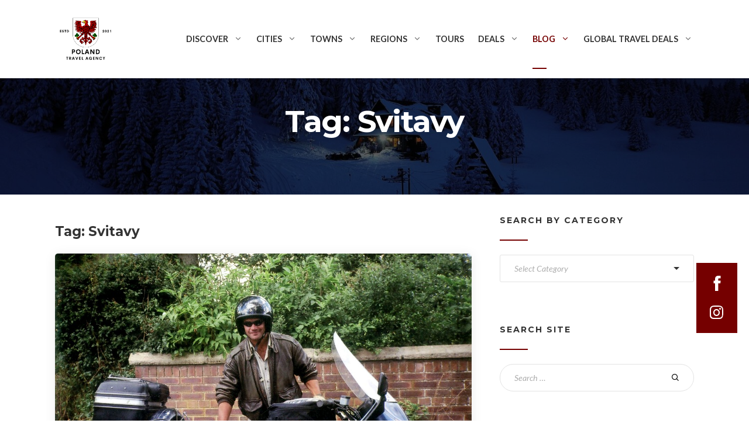

--- FILE ---
content_type: text/html; charset=UTF-8
request_url: https://polandtravel.agency/tag/svitavy/
body_size: 26573
content:

<!DOCTYPE html>
<html lang="en-US">
<head>
	<meta charset="UTF-8">
	<meta http-equiv="X-UA-Compatible" content="IE=edge">
	<meta name="viewport" content="width=device-width, initial-scale=1">
	<link rel="profile" href="https://gmpg.org/xfn/11">

	<title>Svitavy Archives  - Poland Tourist Information</title>
<meta name='robots' content='max-image-preview:large' />
<link rel='dns-prefetch' href='//assets.pinterest.com' />
<link rel='dns-prefetch' href='//www.googletagmanager.com' />
<link rel='dns-prefetch' href='//fonts.googleapis.com' />
<link rel='dns-prefetch' href='//pagead2.googlesyndication.com' />
<link rel='dns-prefetch' href='//hb.wpmucdn.com' />
<link href='//hb.wpmucdn.com' rel='preconnect' />
<link href='http://fonts.googleapis.com' rel='preconnect' />
<link href='//fonts.gstatic.com' crossorigin='' rel='preconnect' />
<link rel="alternate" type="application/rss+xml" title="Poland Tourist Information &raquo; Feed" href="https://polandtravel.agency/feed/" />
<link rel="alternate" type="application/rss+xml" title="Poland Tourist Information &raquo; Comments Feed" href="https://polandtravel.agency/comments/feed/" />
<link rel="alternate" type="application/rss+xml" title="Poland Tourist Information &raquo; Svitavy Tag Feed" href="https://polandtravel.agency/tag/svitavy/feed/" />
		<style>
			.lazyload,
			.lazyloading {
				max-width: 100%;
			}
		</style>
		<style id='wp-img-auto-sizes-contain-inline-css' type='text/css'>
img:is([sizes=auto i],[sizes^="auto," i]){contain-intrinsic-size:3000px 1500px}
/*# sourceURL=wp-img-auto-sizes-contain-inline-css */
</style>
<style id='wp-block-library-inline-css' type='text/css'>
:root{--wp-block-synced-color:#7a00df;--wp-block-synced-color--rgb:122,0,223;--wp-bound-block-color:var(--wp-block-synced-color);--wp-editor-canvas-background:#ddd;--wp-admin-theme-color:#007cba;--wp-admin-theme-color--rgb:0,124,186;--wp-admin-theme-color-darker-10:#006ba1;--wp-admin-theme-color-darker-10--rgb:0,107,160.5;--wp-admin-theme-color-darker-20:#005a87;--wp-admin-theme-color-darker-20--rgb:0,90,135;--wp-admin-border-width-focus:2px}@media (min-resolution:192dpi){:root{--wp-admin-border-width-focus:1.5px}}.wp-element-button{cursor:pointer}:root .has-very-light-gray-background-color{background-color:#eee}:root .has-very-dark-gray-background-color{background-color:#313131}:root .has-very-light-gray-color{color:#eee}:root .has-very-dark-gray-color{color:#313131}:root .has-vivid-green-cyan-to-vivid-cyan-blue-gradient-background{background:linear-gradient(135deg,#00d084,#0693e3)}:root .has-purple-crush-gradient-background{background:linear-gradient(135deg,#34e2e4,#4721fb 50%,#ab1dfe)}:root .has-hazy-dawn-gradient-background{background:linear-gradient(135deg,#faaca8,#dad0ec)}:root .has-subdued-olive-gradient-background{background:linear-gradient(135deg,#fafae1,#67a671)}:root .has-atomic-cream-gradient-background{background:linear-gradient(135deg,#fdd79a,#004a59)}:root .has-nightshade-gradient-background{background:linear-gradient(135deg,#330968,#31cdcf)}:root .has-midnight-gradient-background{background:linear-gradient(135deg,#020381,#2874fc)}:root{--wp--preset--font-size--normal:16px;--wp--preset--font-size--huge:42px}.has-regular-font-size{font-size:1em}.has-larger-font-size{font-size:2.625em}.has-normal-font-size{font-size:var(--wp--preset--font-size--normal)}.has-huge-font-size{font-size:var(--wp--preset--font-size--huge)}.has-text-align-center{text-align:center}.has-text-align-left{text-align:left}.has-text-align-right{text-align:right}.has-fit-text{white-space:nowrap!important}#end-resizable-editor-section{display:none}.aligncenter{clear:both}.items-justified-left{justify-content:flex-start}.items-justified-center{justify-content:center}.items-justified-right{justify-content:flex-end}.items-justified-space-between{justify-content:space-between}.screen-reader-text{border:0;clip-path:inset(50%);height:1px;margin:-1px;overflow:hidden;padding:0;position:absolute;width:1px;word-wrap:normal!important}.screen-reader-text:focus{background-color:#ddd;clip-path:none;color:#444;display:block;font-size:1em;height:auto;left:5px;line-height:normal;padding:15px 23px 14px;text-decoration:none;top:5px;width:auto;z-index:100000}html :where(.has-border-color){border-style:solid}html :where([style*=border-top-color]){border-top-style:solid}html :where([style*=border-right-color]){border-right-style:solid}html :where([style*=border-bottom-color]){border-bottom-style:solid}html :where([style*=border-left-color]){border-left-style:solid}html :where([style*=border-width]){border-style:solid}html :where([style*=border-top-width]){border-top-style:solid}html :where([style*=border-right-width]){border-right-style:solid}html :where([style*=border-bottom-width]){border-bottom-style:solid}html :where([style*=border-left-width]){border-left-style:solid}html :where(img[class*=wp-image-]){height:auto;max-width:100%}:where(figure){margin:0 0 1em}html :where(.is-position-sticky){--wp-admin--admin-bar--position-offset:var(--wp-admin--admin-bar--height,0px)}@media screen and (max-width:600px){html :where(.is-position-sticky){--wp-admin--admin-bar--position-offset:0px}}

/*# sourceURL=wp-block-library-inline-css */
</style><style id='global-styles-inline-css' type='text/css'>
:root{--wp--preset--aspect-ratio--square: 1;--wp--preset--aspect-ratio--4-3: 4/3;--wp--preset--aspect-ratio--3-4: 3/4;--wp--preset--aspect-ratio--3-2: 3/2;--wp--preset--aspect-ratio--2-3: 2/3;--wp--preset--aspect-ratio--16-9: 16/9;--wp--preset--aspect-ratio--9-16: 9/16;--wp--preset--color--black: #000000;--wp--preset--color--cyan-bluish-gray: #abb8c3;--wp--preset--color--white: #ffffff;--wp--preset--color--pale-pink: #f78da7;--wp--preset--color--vivid-red: #cf2e2e;--wp--preset--color--luminous-vivid-orange: #ff6900;--wp--preset--color--luminous-vivid-amber: #fcb900;--wp--preset--color--light-green-cyan: #7bdcb5;--wp--preset--color--vivid-green-cyan: #00d084;--wp--preset--color--pale-cyan-blue: #8ed1fc;--wp--preset--color--vivid-cyan-blue: #0693e3;--wp--preset--color--vivid-purple: #9b51e0;--wp--preset--gradient--vivid-cyan-blue-to-vivid-purple: linear-gradient(135deg,rgb(6,147,227) 0%,rgb(155,81,224) 100%);--wp--preset--gradient--light-green-cyan-to-vivid-green-cyan: linear-gradient(135deg,rgb(122,220,180) 0%,rgb(0,208,130) 100%);--wp--preset--gradient--luminous-vivid-amber-to-luminous-vivid-orange: linear-gradient(135deg,rgb(252,185,0) 0%,rgb(255,105,0) 100%);--wp--preset--gradient--luminous-vivid-orange-to-vivid-red: linear-gradient(135deg,rgb(255,105,0) 0%,rgb(207,46,46) 100%);--wp--preset--gradient--very-light-gray-to-cyan-bluish-gray: linear-gradient(135deg,rgb(238,238,238) 0%,rgb(169,184,195) 100%);--wp--preset--gradient--cool-to-warm-spectrum: linear-gradient(135deg,rgb(74,234,220) 0%,rgb(151,120,209) 20%,rgb(207,42,186) 40%,rgb(238,44,130) 60%,rgb(251,105,98) 80%,rgb(254,248,76) 100%);--wp--preset--gradient--blush-light-purple: linear-gradient(135deg,rgb(255,206,236) 0%,rgb(152,150,240) 100%);--wp--preset--gradient--blush-bordeaux: linear-gradient(135deg,rgb(254,205,165) 0%,rgb(254,45,45) 50%,rgb(107,0,62) 100%);--wp--preset--gradient--luminous-dusk: linear-gradient(135deg,rgb(255,203,112) 0%,rgb(199,81,192) 50%,rgb(65,88,208) 100%);--wp--preset--gradient--pale-ocean: linear-gradient(135deg,rgb(255,245,203) 0%,rgb(182,227,212) 50%,rgb(51,167,181) 100%);--wp--preset--gradient--electric-grass: linear-gradient(135deg,rgb(202,248,128) 0%,rgb(113,206,126) 100%);--wp--preset--gradient--midnight: linear-gradient(135deg,rgb(2,3,129) 0%,rgb(40,116,252) 100%);--wp--preset--font-size--small: 13px;--wp--preset--font-size--medium: 20px;--wp--preset--font-size--large: 36px;--wp--preset--font-size--x-large: 42px;--wp--preset--spacing--20: 0.44rem;--wp--preset--spacing--30: 0.67rem;--wp--preset--spacing--40: 1rem;--wp--preset--spacing--50: 1.5rem;--wp--preset--spacing--60: 2.25rem;--wp--preset--spacing--70: 3.38rem;--wp--preset--spacing--80: 5.06rem;--wp--preset--shadow--natural: 6px 6px 9px rgba(0, 0, 0, 0.2);--wp--preset--shadow--deep: 12px 12px 50px rgba(0, 0, 0, 0.4);--wp--preset--shadow--sharp: 6px 6px 0px rgba(0, 0, 0, 0.2);--wp--preset--shadow--outlined: 6px 6px 0px -3px rgb(255, 255, 255), 6px 6px rgb(0, 0, 0);--wp--preset--shadow--crisp: 6px 6px 0px rgb(0, 0, 0);}:where(.is-layout-flex){gap: 0.5em;}:where(.is-layout-grid){gap: 0.5em;}body .is-layout-flex{display: flex;}.is-layout-flex{flex-wrap: wrap;align-items: center;}.is-layout-flex > :is(*, div){margin: 0;}body .is-layout-grid{display: grid;}.is-layout-grid > :is(*, div){margin: 0;}:where(.wp-block-columns.is-layout-flex){gap: 2em;}:where(.wp-block-columns.is-layout-grid){gap: 2em;}:where(.wp-block-post-template.is-layout-flex){gap: 1.25em;}:where(.wp-block-post-template.is-layout-grid){gap: 1.25em;}.has-black-color{color: var(--wp--preset--color--black) !important;}.has-cyan-bluish-gray-color{color: var(--wp--preset--color--cyan-bluish-gray) !important;}.has-white-color{color: var(--wp--preset--color--white) !important;}.has-pale-pink-color{color: var(--wp--preset--color--pale-pink) !important;}.has-vivid-red-color{color: var(--wp--preset--color--vivid-red) !important;}.has-luminous-vivid-orange-color{color: var(--wp--preset--color--luminous-vivid-orange) !important;}.has-luminous-vivid-amber-color{color: var(--wp--preset--color--luminous-vivid-amber) !important;}.has-light-green-cyan-color{color: var(--wp--preset--color--light-green-cyan) !important;}.has-vivid-green-cyan-color{color: var(--wp--preset--color--vivid-green-cyan) !important;}.has-pale-cyan-blue-color{color: var(--wp--preset--color--pale-cyan-blue) !important;}.has-vivid-cyan-blue-color{color: var(--wp--preset--color--vivid-cyan-blue) !important;}.has-vivid-purple-color{color: var(--wp--preset--color--vivid-purple) !important;}.has-black-background-color{background-color: var(--wp--preset--color--black) !important;}.has-cyan-bluish-gray-background-color{background-color: var(--wp--preset--color--cyan-bluish-gray) !important;}.has-white-background-color{background-color: var(--wp--preset--color--white) !important;}.has-pale-pink-background-color{background-color: var(--wp--preset--color--pale-pink) !important;}.has-vivid-red-background-color{background-color: var(--wp--preset--color--vivid-red) !important;}.has-luminous-vivid-orange-background-color{background-color: var(--wp--preset--color--luminous-vivid-orange) !important;}.has-luminous-vivid-amber-background-color{background-color: var(--wp--preset--color--luminous-vivid-amber) !important;}.has-light-green-cyan-background-color{background-color: var(--wp--preset--color--light-green-cyan) !important;}.has-vivid-green-cyan-background-color{background-color: var(--wp--preset--color--vivid-green-cyan) !important;}.has-pale-cyan-blue-background-color{background-color: var(--wp--preset--color--pale-cyan-blue) !important;}.has-vivid-cyan-blue-background-color{background-color: var(--wp--preset--color--vivid-cyan-blue) !important;}.has-vivid-purple-background-color{background-color: var(--wp--preset--color--vivid-purple) !important;}.has-black-border-color{border-color: var(--wp--preset--color--black) !important;}.has-cyan-bluish-gray-border-color{border-color: var(--wp--preset--color--cyan-bluish-gray) !important;}.has-white-border-color{border-color: var(--wp--preset--color--white) !important;}.has-pale-pink-border-color{border-color: var(--wp--preset--color--pale-pink) !important;}.has-vivid-red-border-color{border-color: var(--wp--preset--color--vivid-red) !important;}.has-luminous-vivid-orange-border-color{border-color: var(--wp--preset--color--luminous-vivid-orange) !important;}.has-luminous-vivid-amber-border-color{border-color: var(--wp--preset--color--luminous-vivid-amber) !important;}.has-light-green-cyan-border-color{border-color: var(--wp--preset--color--light-green-cyan) !important;}.has-vivid-green-cyan-border-color{border-color: var(--wp--preset--color--vivid-green-cyan) !important;}.has-pale-cyan-blue-border-color{border-color: var(--wp--preset--color--pale-cyan-blue) !important;}.has-vivid-cyan-blue-border-color{border-color: var(--wp--preset--color--vivid-cyan-blue) !important;}.has-vivid-purple-border-color{border-color: var(--wp--preset--color--vivid-purple) !important;}.has-vivid-cyan-blue-to-vivid-purple-gradient-background{background: var(--wp--preset--gradient--vivid-cyan-blue-to-vivid-purple) !important;}.has-light-green-cyan-to-vivid-green-cyan-gradient-background{background: var(--wp--preset--gradient--light-green-cyan-to-vivid-green-cyan) !important;}.has-luminous-vivid-amber-to-luminous-vivid-orange-gradient-background{background: var(--wp--preset--gradient--luminous-vivid-amber-to-luminous-vivid-orange) !important;}.has-luminous-vivid-orange-to-vivid-red-gradient-background{background: var(--wp--preset--gradient--luminous-vivid-orange-to-vivid-red) !important;}.has-very-light-gray-to-cyan-bluish-gray-gradient-background{background: var(--wp--preset--gradient--very-light-gray-to-cyan-bluish-gray) !important;}.has-cool-to-warm-spectrum-gradient-background{background: var(--wp--preset--gradient--cool-to-warm-spectrum) !important;}.has-blush-light-purple-gradient-background{background: var(--wp--preset--gradient--blush-light-purple) !important;}.has-blush-bordeaux-gradient-background{background: var(--wp--preset--gradient--blush-bordeaux) !important;}.has-luminous-dusk-gradient-background{background: var(--wp--preset--gradient--luminous-dusk) !important;}.has-pale-ocean-gradient-background{background: var(--wp--preset--gradient--pale-ocean) !important;}.has-electric-grass-gradient-background{background: var(--wp--preset--gradient--electric-grass) !important;}.has-midnight-gradient-background{background: var(--wp--preset--gradient--midnight) !important;}.has-small-font-size{font-size: var(--wp--preset--font-size--small) !important;}.has-medium-font-size{font-size: var(--wp--preset--font-size--medium) !important;}.has-large-font-size{font-size: var(--wp--preset--font-size--large) !important;}.has-x-large-font-size{font-size: var(--wp--preset--font-size--x-large) !important;}
/*# sourceURL=global-styles-inline-css */
</style>

<style id='classic-theme-styles-inline-css' type='text/css'>
/*! This file is auto-generated */
.wp-block-button__link{color:#fff;background-color:#32373c;border-radius:9999px;box-shadow:none;text-decoration:none;padding:calc(.667em + 2px) calc(1.333em + 2px);font-size:1.125em}.wp-block-file__button{background:#32373c;color:#fff;text-decoration:none}
/*# sourceURL=/wp-includes/css/classic-themes.min.css */
</style>
<link rel='stylesheet' id='wphb-1-css' href='https://hb.wpmucdn.com/polandtravel.agency/2dd913ab-0114-4418-9123-7126ed6156f4.css' type='text/css' media='all' />
<style id='wphb-1-inline-css' type='text/css'>
#header-image-bg{background-image:url(https://polandtravel.agency/wp-content/uploads/2022/08/snow-3373432_1920-1-scaled.jpg)}.custom-logo-link img{max-height:85px}.custom-logo-sticky-link img{max-height:85px}.home .navbar-light .navbar-nav .nav-link, .home #navbar .icon-chevron-down::before, .home #header.sticky.sticky--top #quadmenu.detheme_default_menu .quadmenu-navbar-nav > li > a > .quadmenu-item-content, .home #header.sticky.sticky--top #quadmenu.quadmenu-default_theme .quadmenu-navbar-nav > li:not(.quadmenu-item-type-button) > a > .quadmenu-item-content, .home .navbar-light .navbar-nav .menu-item-has-children::before, .home .navbar-light .navbar-nav .page_item_has_children::before{color:#273b7d}#header.sticky.sticky--top .navbar-light .navbar-nav .sub-menu .nav-link, #header.sticky.sticky--not-top .navbar-light .navbar-nav .nav-link, #header.sticky.sticky--not-top .icon-chevron-down::before, #header #quadmenu.detheme_default_menu .quadmenu-navbar-nav > li > a > .quadmenu-item-content, #header #quadmenu.quadmenu-default_theme .quadmenu-navbar-nav > li:not(.quadmenu-item-type-button) > a > .quadmenu-item-content, .uf-mobile-nav-modal #quadmenu.detheme_default_menu .quadmenu-navbar-nav > li > a > .quadmenu-item-content, .uf-mobile-nav-modal #quadmenu.quadmenu-default_theme .quadmenu-navbar-nav > li:not(.quadmenu-item-type-button) > a > .quadmenu-item-content,.home #header.sticky.sticky--not-top #quadmenu.detheme_default_menu .quadmenu-navbar-nav > li > a > .quadmenu-item-content{color:#273b7d}.home .topbar-desktop{color:#ffffff}.home .topbar-desktop a{color:#ffffff}.home .topbar-desktop{background-color:#003580}blockquote,.pagination .current{border-color:#750000}.uf-breadcrumbs>span>span, .widget .rsswidget:hover, .widget .recentcomments .comment-author-link .url:hover, .widget #wp-calendar tbody td a:hover, .widget.uf-dark-scheme .rsswidget:hover, .widget.uf-dark-scheme #wp-calendar tbody tr td a:hover, #navbar ul li:hover .sub-menu li:hover, main#content #archive-post a.more-link:hover, main#content #blog-entries a.more-link:hover, main#content #blog-entries .sticky-icon span.icon-bookmark2,main#content #archive-post .sticky-icon span.icon-bookmark2, .uf-single-post .wp-caption-text a:hover, #footer .widget a:hover, .error404 #not-found h1, .mejs-container * .mejs-controls .mejs-volume-button a:hover, .navbar-light .navbar-nav .menu-item:hover::before, .navbar-light .navbar-nav .menu-item:hover > .nav-link, .navbar-light .navbar-nav .page_item:hover::before, .navbar-light .navbar-nav .page_item:hover > .nav-link, .list-item .kc-entry_meta > span i, .kc_tabs_nav li.ui-tabs-active a, .kc_tabs_nav li.ui-tabs-active a:hover, .kc_tabs_nav li:hover a, .post-grid > div > .content > .post-title-alt > a:hover, .post-grid > div > .content > .entry-meta > span > a, .list-post-type > .list-item > .post-content > h3 > a:hover, .list-item .kc-entry_meta > span a:hover, .uf-single-post__content a{color:#750000 !important}a:hover, .uf-card-body .entry__content a{color:#750000}main#content #archive-post a.more-link:hover::after, main#content #blog-entries a.more-link:hover::after{background-color:#750000 !important}.uf-checkbox .uf-checkbox-label input:checked ~ .checkmark, .widget #wp-calendar tr #today, .widget.uf-dark-scheme #wp-calendar tbody tr td#today, .selectize-control.single .selectize-dropdown .option.active, .uf-dark-scheme .selectize-control.single .selectize-dropdown .option.active, a.uf-buttons,.uf-buttons,input[type='submit'],input[type='reset'],input[type='button'],#comments .comment-form .form-submit input, .kc-ui-progress, .kc_button, .pills.pills-primary,.widget.widget_tag_cloud .pills-primary.tag-cloud-link, .pagination .current, .mejs-container * .mejs-controls .mejs-time-rail .mejs-time-current, .mejs-container * .mejs-controls .mejs-volume-button .mejs-volume-current, .mejs-container * .mejs-controls .mejs-horizontal-volume-current, .content-button a, .kc-blog-posts .kc-post-2-button, a.kc-read-more, .kc-team .content-socials a{background-color:#750000 !important}.uf-radio input:checked ~ .uf-radio-label::before{box-shadow:inset 0 0 0 3px #750000}.uf-single-post__content a:hover{filter:brightness(90%)}.pills.pills-primary:hover , .uf-buttons:hover{box-shadow:inset 0 0 100px 100px rgba(0, 0, 0, 0.1)}.kc_button:hover{color:#ffffff}.kc_button:hover{box-shadow:inset 0 0 100px 100px rgba(0, 0, 0, 0.1)}.kc_tabs_nav li.ui-tabs-active a, .kc_tabs_nav li.ui-tabs-active a:hover, .kc_tabs_nav li:hover a, .woocommerce div.product .woocommerce-tabs ul.tabs li.active a, .single-product div.product .related.products h2:hover, .woocommerce ul.products li.product h2.woocommerce-loop-product__title:hover{color:#750000!important}.kc_button, .kc-ui-progress, .content-button a, .content-button a, .owl-theme .owl-controls .owl-page span, .woocommerce-cart .button, .woocommerce-checkout .button, .woocommerce-account .button, .woocommerce .comment-respond input.submit, #sidebar .woocommerce a.button.checkout, #footer .woocommerce a.button.checkout{background-color:#750000!important}.woocommerce .single_add_to_cart_button, .single-product div.product .product_meta .posted_in a{background:#750000!important}.widget .widget-title:before{background:#750000}.navbar-light .navbar-nav .current-menu-item, .current-menu-item > .nav-link, .menu-item:hover::before, .menu-item:hover > .nav-link, .navbar-light .navbar-nav .current_page_item, .current_page_item > .nav-link, .page_item:hover::before, .page_item:hover > .nav-link{color:#750000!important}.navbar-light .navbar-nav .current-menu-ancestor, .current-menu-ancestor > .nav-link, .navbar-light .navbar-nav .current_page_ancestor, .current_page_ancestor > .nav-link, .navbar-light .navbar-nav .current_page_parent, .navbar-light .navbar-nav .current_page_parent > .nav-link{color:#750000!important}.navbar-light .navbar-nav .current-menu-ancestor::after, .current-menu-parent::after, .current-menu-item::after, .navbar-light .navbar-nav .current_page_ancestor::after, .current_page_parent::after, .current_page_item::after{background:#750000!important}#header.sticky--not-top.sticky--unpinned .navbar-light .navbar-nav .menu-item:hover::before, .menu-item:hover > .nav-link, #header.sticky--not-top.sticky--unpinned .navbar-light .navbar-nav .page_item:hover::before, .page_item:hover > .nav-link{color:#750000!important}.navbar-light .navbar-nav .dropdown-menu .menu-item:hover > .nav-link, .navbar-light .navbar-nav .dropdown-menu .page_item:hover > .nav-link{color:#750000!important}#header.sticky--not-top.sticky--unpinned .navbar-light .navbar-nav .dropdown-menu .menu-item:active > .nav-link, .menu-item:hover > .nav-link, #header.sticky--not-top.sticky--unpinned .navbar-light .navbar-nav .dropdown-menu .page_item:active > .nav-link, .page_item:hover > .nav-link, #header.sticky.sticky--not-top .navbar-light .navbar-nav .current_page_item .nav-link{color:#750000!important}#header.sticky.sticky--not-top .navbar-light .navbar-nav .current-menu-ancestor.menu-item::before, .current-menu-item.menu-item::before, #header.sticky.sticky--not-top .navbar-light .navbar-nav .current_page_ancestor.page_item::before, .current_page_item.page_item::before{color:#750000!important}.home .topbar-desktop a:hover{color:#750000}.post-navigation .nav-links .nav-next:hover i, .post-navigation .nav-links .nav-previous:hover i{border-color:#750000}.post-navigation .nav-links .nav-next:hover i, .post-navigation .nav-links .nav-previous:hover i{background-color:#750000}article.entry.sticky::before{color:#750000 !important}
/*# sourceURL=wphb-1-inline-css */
</style>
<link rel="preload" as="style" href="https://fonts.googleapis.com/css?display=swap&family=Lato%3A100%2C100i%2C300%2C300i%2C400%2C400i%2C700%2C700i%2C900%2C900i%7CMontserrat%3A100%2C100i%2C200%2C200i%2C300%2C300i%2C400%2C400i%2C500%2C500i%2C600%2C600i%2C700%2C700i%2C800%2C800i%2C900%2C900i%7CMerriweather%3A300%2C300i%2C400%2C400i%2C700%2C700i%2C900%2C900i&#038;ver=6.9" /><link rel='stylesheet' id='vast-google-font-css' href='https://fonts.googleapis.com/css?display=swap&family=Lato%3A100%2C100i%2C300%2C300i%2C400%2C400i%2C700%2C700i%2C900%2C900i%7CMontserrat%3A100%2C100i%2C200%2C200i%2C300%2C300i%2C400%2C400i%2C500%2C500i%2C600%2C600i%2C700%2C700i%2C800%2C800i%2C900%2C900i%7CMerriweather%3A300%2C300i%2C400%2C400i%2C700%2C700i%2C900%2C900i&#038;ver=6.9' type='text/css' media='print' onload='this.media=&#34;all&#34;' />
<link rel="preload" as="style" href="//fonts.googleapis.com/css?display=swap&family=Montserrat%3A100%2C100italic%2C200%2C200italic%2C300%2C300italic%2Cregular%2Citalic%2C500%2C500italic%2C600%2C600italic%2C700%2C700italic%2C800%2C800italic%2C900%2C900italic&#038;subset=cyrillic%2Ccyrillic-ext%2Clatin%2Clatin-ext%2Cvietnamese&#038;ver=2.9.6" /><link rel='stylesheet' id='montserrat-css' href='//fonts.googleapis.com/css?display=swap&family=Montserrat%3A100%2C100italic%2C200%2C200italic%2C300%2C300italic%2Cregular%2Citalic%2C500%2C500italic%2C600%2C600italic%2C700%2C700italic%2C800%2C800italic%2C900%2C900italic&#038;subset=cyrillic%2Ccyrillic-ext%2Clatin%2Clatin-ext%2Cvietnamese&#038;ver=2.9.6' type='text/css' media='print' onload='this.media=&#34;all&#34;' />
<link rel='stylesheet' id='wphb-2-css' href='https://hb.wpmucdn.com/polandtravel.agency/2585621d-b9ae-4dc8-b196-f94502dd4370.css' type='text/css' media='all' />
<!--n2css--><!--n2js--><script type="text/javascript" src="https://hb.wpmucdn.com/polandtravel.agency/f0034d26-ee7a-450e-9e84-04dae98bc9bc.js" id="wphb-3-js"></script>

<!-- Google tag (gtag.js) snippet added by Site Kit -->
<!-- Google Analytics snippet added by Site Kit -->
<script type="text/javascript" src="https://www.googletagmanager.com/gtag/js?id=G-NN1HSC8ES6" id="google_gtagjs-js" async></script>
<script type="text/javascript" id="google_gtagjs-js-after">
/* <![CDATA[ */
window.dataLayer = window.dataLayer || [];function gtag(){dataLayer.push(arguments);}
gtag("set","linker",{"domains":["polandtravel.agency"]});
gtag("js", new Date());
gtag("set", "developer_id.dZTNiMT", true);
gtag("config", "G-NN1HSC8ES6");
//# sourceURL=google_gtagjs-js-after
/* ]]> */
</script>
<link rel="https://api.w.org/" href="https://polandtravel.agency/wp-json/" /><link rel="alternate" title="JSON" type="application/json" href="https://polandtravel.agency/wp-json/wp/v2/tags/682" /><link rel="EditURI" type="application/rsd+xml" title="RSD" href="https://polandtravel.agency/xmlrpc.php?rsd" />
<meta name="generator" content="Site Kit by Google 1.170.0" /><script type="text/javascript">var kc_script_data={ajax_url:"https://polandtravel.agency/wp-admin/admin-ajax.php"}</script>		<script>
			document.documentElement.className = document.documentElement.className.replace('no-js', 'js');
		</script>
					<link rel="preload" href="https://polandtravel.agency/wp-content/plugins/hustle/assets/hustle-ui/fonts/hustle-icons-font.woff2" as="font" type="font/woff2" crossorigin>
		
<!-- Google AdSense meta tags added by Site Kit -->
<meta name="google-adsense-platform-account" content="ca-host-pub-2644536267352236">
<meta name="google-adsense-platform-domain" content="sitekit.withgoogle.com">
<!-- End Google AdSense meta tags added by Site Kit -->
<!-- SEO meta tags powered by SmartCrawl https://wpmudev.com/project/smartcrawl-wordpress-seo/ -->
<script type="application/ld+json">{"@context":"https:\/\/schema.org","@graph":[{"@type":"Organization","@id":"https:\/\/polandtravel.agency\/#schema-publishing-organization","url":"https:\/\/polandtravel.agency","name":"Poland Travel Agency","logo":{"@type":"ImageObject","@id":"https:\/\/polandtravel.agency\/#schema-organization-logo","url":"https:\/\/polandtravel.agency\/wp-content\/uploads\/2021\/11\/pta-cropped-1.png","height":60,"width":60}},{"@type":"WebSite","@id":"https:\/\/polandtravel.agency\/#schema-website","url":"https:\/\/polandtravel.agency","name":"Poland Travel Agency","encoding":"UTF-8","potentialAction":{"@type":"SearchAction","target":"https:\/\/polandtravel.agency\/search\/{search_term_string}\/","query-input":"required name=search_term_string"}},{"@type":"CollectionPage","@id":"https:\/\/polandtravel.agency\/tag\/svitavy\/#schema-webpage","isPartOf":{"@id":"https:\/\/polandtravel.agency\/#schema-website"},"publisher":{"@id":"https:\/\/polandtravel.agency\/#schema-publishing-organization"},"url":"https:\/\/polandtravel.agency\/tag\/svitavy\/","mainEntity":{"@type":"ItemList","itemListElement":[{"@type":"ListItem","position":"1","url":"https:\/\/polandtravel.agency\/must-wash-the-socks\/"}]}},{"@type":"BreadcrumbList","@id":"https:\/\/polandtravel.agency\/tag\/svitavy?tag=svitavy\/#breadcrumb","itemListElement":[{"@type":"ListItem","position":1,"name":"Home","item":"https:\/\/polandtravel.agency"},{"@type":"ListItem","position":2,"name":"Archive for Svitavy"}]}]}</script>
<meta property="og:type" content="object" />
<meta property="og:url" content="https://polandtravel.agency/tag/svitavy/" />
<meta property="og:title" content="Svitavy Archives - Poland Tourist Information" />
<meta name="twitter:card" content="summary" />
<meta name="twitter:title" content="Svitavy Archives - Poland Tourist Information" />
<!-- /SEO -->
<script async src="https://pagead2.googlesyndication.com/pagead/js/adsbygoogle.js?client=ca-pub-5599949709140290"
     crossorigin="anonymous"></script><style id="hustle-module-2-0-styles" class="hustle-module-styles hustle-module-styles-2">@media screen and (min-width: 783px) {.hustle-ui[data-id="2"].hustle-float.hustle-displaying-in-large[data-desktop="true"][data-desktop-positionx="right"] { right: 20px }.hustle-ui[data-id="2"].hustle-float.hustle-displaying-in-large[data-desktop="true"][data-desktop-positiony="top"] { top: 450px }}@media screen and (max-width: 782px) {.hustle-ui[data-id="2"].hustle-float.hustle-displaying-in-small[data-mobiles="true"][data-mobiles-positionx="right"] { right: 0px }.hustle-ui[data-id="2"].hustle-float.hustle-displaying-in-small[data-mobiles="true"][data-mobiles-positiony="top"] { top: 70px }}.hustle-ui[data-id="2"].hustle-float .hustle-social { background-color: rgb(117, 0, 0); }.hustle-ui[data-id="2"].hustle-float .hustle-social.hustle-social--default[data-custom="true"] ul.hustle-counter--none a[class*="hustle-share-"] { border-color: transparent; }.hustle-ui[data-id="2"].hustle-float .hustle-social.hustle-social--default[data-custom="true"] a[class*="hustle-share-"] [class*="hustle-icon-social-"] { color: rgb(255, 255, 255); }</style>
<!-- Google AdSense snippet added by Site Kit -->
<script type="text/javascript" async="async" src="https://pagead2.googlesyndication.com/pagead/js/adsbygoogle.js?client=ca-pub-5599949709140290&amp;host=ca-host-pub-2644536267352236" crossorigin="anonymous"></script>

<!-- End Google AdSense snippet added by Site Kit -->
<link rel="icon" href="https://polandtravel.agency/wp-content/uploads/2023/01/ruby.jpg" sizes="32x32" />
<link rel="icon" href="https://polandtravel.agency/wp-content/uploads/2023/01/ruby.jpg" sizes="192x192" />
<link rel="apple-touch-icon" href="https://polandtravel.agency/wp-content/uploads/2023/01/ruby.jpg" />
<meta name="msapplication-TileImage" content="https://polandtravel.agency/wp-content/uploads/2023/01/ruby.jpg" />
		<style type="text/css" id="wp-custom-css">
			/*delete birder right on tabs*/
.kc_tabs_nav>li {
    border-right: none!important;
}

/*custom css kind of pruduct (section 2 home page)*/
.kc-fb-layout-5.service_card:hover {
	transform: translate(0, -4px);
}

/*custom css product list*/
.menu-card {
	box-shadow: 0 2px 20px 0 rgba(0,0,0,0.08);
	transition: box-shadow .3s ease-out, transform .3s ease-out, opacity .2s ease-out;
	transition-delay: .1s;
	overflow: hidden;
	background-color: #ffffff;
}

.menu-card:hover {
	box-shadow: 0 2px 2px 0 rgba(45,45,45,0.05), 0 4px 4px 0 rgba(49,49,49,0.05), 0 8px 8px 0 rgba(32,32,32,0.05), 0 16px 16px 0 rgba(32,32,32,0.05), 0 32px 32px 0 rgba(49,49,49,0.05), 0 64px 64px 0 rgba(35,35,35,0.05);
	transition: box-shadow .3s ease-out, transform .3s ease-out, opacity .2s ease-out;
	transition-delay: .1s;
	overflow: hidden;
	background-color: #ffffff;
	transform: translate(0, -4px);
}

.title_hover a:hover {
	color : #febc00 !important;
}

/*custom css form on this page global*/
.wpcf7-response-output.wpcf7-display-none.wpcf7-validation-errors {
    display: none !important;
}

.wpcf7-response-output.wpcf7-display-none.wpcf7-mail-sent-ok {
    display: none !important;
}

span.wpcf7-not-valid-tip {
		display: none !important;
}

span.ajax-loader{
  display: none!important;
}

.wpcf7-text.uf-input-group {
    border-radius: 100px;
}


/*custom css form hero*/
.form-on-hero2 > span input.wpcf7-form-control.wpcf7-submit {
    width: auto;
}

.form-on-hero2 > span input.wpcf7-form-control.wpcf7-text {
    width: 60%!important;
}

.form-on-hero2 span, .form-on-subscribe2 span{
    padding: 0 3px;
}

@media (max-width: 1024px) {
.form-on-hero2 > span input.wpcf7-form-control.wpcf7-text {
    width: 50%!important;
    }
}

@media (max-width: 479px) {
.form-on-hero2 > span input.wpcf7-form-control.wpcf7-submit   {
    width: 100%;
}

.form-on-hero2 > span input.wpcf7-form-control.wpcf7-text {
    width: 100%!important;
  }
    input.wpcf7-form-control.wpcf7-text   {
        margin-bottom: 12px
  }
}

/*custom css form subscribe*/
.form-on-subscribe2 > span input.wpcf7-form-control.wpcf7-submit {
    width: auto;
}

.form-on-subscribe2 > span input.wpcf7-form-control.wpcf7-text {
    width: 30%!important;
}

.form-on-subscribe2 span, .form-on-subscribe2 span{
    padding: 0 3px;
}

@media (max-width: 1024px) {
.form-on-subscribe2 > span input.wpcf7-form-control.wpcf7-text {
    width: 50%!important;
    }
}

@media (max-width: 479px) {
.form-on-subscribe2 > span input.wpcf7-form-control.wpcf7-submit   {
    width: 100%;
}

.form-on-subscribe2 > span input.wpcf7-form-control.wpcf7-text {
    width: 100%!important;
  }
    input.wpcf7-form-control.wpcf7-text   {
        margin-bottom: 12px
  }
	
/*hidden gravatar when less than 479px*/	
.owl-item .content-image {
		display: none;
}	
}

/*contact form full width button*/
.travel-submit {
	width:100%
}

/*stubborn KC Elements hover hot fix*/

.kc-blog-posts-2 .kc-list-item-2 .post-title-alt a:hover, .kc-blog-posts-3 .kc-list-item-3 .entry-meta a:hover, .kc-blog-posts-4 .kc-list-item-4 .post-meta a:hover {
    text-decoration: none;
}
.kc-blog-posts .kc-post-2-button:hover, .kc-pricing-layout-1 .content-button a:hover  {
    box-shadow: inset 0 0 100px 100px rgba(0, 0, 0, 0.1);
}



/*Kemal's hot fix between this lines*/

/*font size on mobile device*/
@media (max-width: 575.98px) {
	.uf-breadcrumbs{
		font-size: .9rem;
	}
	
	body.kc-css-system .content-button a , body.kc-css-system .kc_button {
		font-size: 14px!important;
	}
	
	.pills {
		font-size:0.8rem!important;
	}
	
	a.pills.pills-default {
    margin-right: 8px;
    margin-bottom: 8px;
}
	
	span.vast_nav_text, .vast_nav_text>span {
    font-size: .85rem!important;
}
	
	#footer #legal {
    font-size: .85rem;
}
	
	 /*		.blog .post-categories>li:nth-child(n+7) {
		display: none!important;
	}


.blog .entry__meta-tags>a:nth-child(n+7) {
		display: none!important;
	}*/
}

.archive-title{
	margin-top: 25px;
}

.widget .widget-title {
    padding-top: 34px;
}

.vast-content {
    padding: 24px;
}

/*Kemal's hot fix*/

		</style>
		<link rel='stylesheet' id='wphb-4-css' href='https://hb.wpmucdn.com/polandtravel.agency/041c7c31-c298-4b74-a7d7-feec4afc8433.css' type='text/css' media='all' />
<link rel='stylesheet' id='hustle-fonts-css' href='https://fonts.bunny.net/css?family=Roboto%3A700%2Cregular%2C400%2C500&#038;ver=1.0' type='text/css' media='all' />
</head>
<body class="archive tag tag-svitavy tag-682 wp-custom-logo wp-theme-vast kc-css-system vast-classic-layout vast-layout-fullwidth vast-header-image-hide has-sidebar sidebar-right vast-sticky" >

	<div id="page">
	
		
<header id="header" class="">
		
<div class="container uf_desktop_navigation d-none d-lg-block">
	<nav id="navbardesktop" class="navbar navbar-expand-lg navbar-light d-flex justify-content-between align-items-stretch">
		<button class="navbar-toggler" type="button" data-toggle="modal" data-target="#exampleModal">
			<span class="navbar-toggler-icon icon-bars"></span>
		</button>
		<a href="https://polandtravel.agency/" class="custom-logo-link" rel="home"><img width="722" height="622" data-src="https://polandtravel.agency/wp-content/uploads/2021/11/pta-cropped-1.png" class="custom-logo lazyload" alt="Vast" decoding="async" data-srcset="https://polandtravel.agency/wp-content/uploads/2021/11/pta-cropped-1.png 722w, https://polandtravel.agency/wp-content/uploads/2021/11/pta-cropped-1-300x258.png 300w" data-sizes="auto" src="[data-uri]" style="--smush-placeholder-width: 722px; --smush-placeholder-aspect-ratio: 722/622;" data-original-sizes="(max-width: 722px) 100vw, 722px" /></a>					<a href="https://polandtravel.agency/" class="custom-logo-sticky-link" title="Poland Tourist Information" rel="home">
			<img data-src="https://polandtravel.agency/wp-content/uploads/2021/11/pta-cropped-1.png" alt="Poland Tourist Information" src="[data-uri]" class="lazyload" style="--smush-placeholder-width: 722px; --smush-placeholder-aspect-ratio: 722/622;" data-srcset="https://polandtravel.agency/wp-content/uploads/2021/11/pta-cropped-1.png 722w, https://polandtravel.agency/wp-content/uploads/2021/11/pta-cropped-1-300x258.png 300w" data-sizes="auto" data-original-sizes="(max-width: 722px) 100vw, 722px"></a>
		
		<div id="navigation" class="d-none d-lg-block">
			<ul id="header_navigation" class="main-menu nav navbar-nav ml-auto"><li id="menu-item-3858" class="menu-item menu-item-type-post_type menu-item-object-page menu-item-has-children menu-parent-item menu-item-3858 dropdown icon-chevron-down d-flex align-items-center nav-item"><a href="https://polandtravel.agency/discover-poland/" class="nav-link dropdown-item dropdown-toggle">DISCOVER</a>
<ul class="sub-menu dropdown-menu uf-submenu">
	<li id="menu-item-3386" class="menu-item menu-item-type-post_type menu-item-object-page menu-item-has-children menu-parent-item menu-item-3386 dropdown icon-chevron-right nav-item"><a href="https://polandtravel.agency/world-heritage-sites/" class="nav-link dropdown-item dropdown-toggle">World heritage sites</a>
	<ul class="sub-menu uf-submenu-right dropdown-menu arrow_box">
		<li id="menu-item-9969" class="menu-item menu-item-type-post_type menu-item-object-post menu-item-9969 nav-item"><a href="https://polandtravel.agency/auschwitz-birkenau/" class="nav-link">Auschwitz Birkenau</a></li>
		<li id="menu-item-9968" class="menu-item menu-item-type-post_type menu-item-object-post menu-item-9968 nav-item"><a href="https://polandtravel.agency/bialowieza-national-park/" class="nav-link">Bialowieza National Park</a></li>
		<li id="menu-item-9982" class="menu-item menu-item-type-post_type menu-item-object-post menu-item-9982 nav-item"><a href="https://polandtravel.agency/bochnia-salt-mine/" class="nav-link">Bochnia Salt Mine</a></li>
		<li id="menu-item-9971" class="menu-item menu-item-type-post_type menu-item-object-post menu-item-9971 nav-item"><a href="https://polandtravel.agency/centennial-hall-in-wroclaw/" class="nav-link">Centennial Hall In Wroclaw</a></li>
		<li id="menu-item-9972" class="menu-item menu-item-type-post_type menu-item-object-post menu-item-9972 nav-item"><a href="https://polandtravel.agency/churches-of-peace-in-jawor-and-swidnica/" class="nav-link">Churches of Peace in Jawor and Swidnica</a></li>
		<li id="menu-item-9973" class="menu-item menu-item-type-post_type menu-item-object-post menu-item-9973 nav-item"><a href="https://polandtravel.agency/historic-centre-of-krakow/" class="nav-link">Historic centre of Krakow</a></li>
		<li id="menu-item-9974" class="menu-item menu-item-type-post_type menu-item-object-post menu-item-9974 nav-item"><a href="https://polandtravel.agency/historic-centre-of-warsaw/" class="nav-link">Historic centre of Warsaw</a></li>
		<li id="menu-item-9975" class="menu-item menu-item-type-post_type menu-item-object-post menu-item-9975 nav-item"><a href="https://polandtravel.agency/kalwaria-zebrzydowska/" class="nav-link">Kalwaria Zebrzydowska</a></li>
		<li id="menu-item-9976" class="menu-item menu-item-type-post_type menu-item-object-post menu-item-9976 nav-item"><a href="https://polandtravel.agency/krzemionki-prehistoric-striped-flint-mining-region/" class="nav-link">Krzemionki Flint Mining Region</a></li>
		<li id="menu-item-9970" class="menu-item menu-item-type-post_type menu-item-object-post menu-item-9970 nav-item"><a href="https://polandtravel.agency/malbork-castle/" class="nav-link">Malbork Castle</a></li>
		<li id="menu-item-9977" class="menu-item menu-item-type-post_type menu-item-object-post menu-item-9977 nav-item"><a href="https://polandtravel.agency/medieval-town-of-torun/" class="nav-link">Medieval town of Torun</a></li>
		<li id="menu-item-9978" class="menu-item menu-item-type-post_type menu-item-object-post menu-item-9978 nav-item"><a href="https://polandtravel.agency/muskauer-park/" class="nav-link">Muskauer Park</a></li>
		<li id="menu-item-9979" class="menu-item menu-item-type-post_type menu-item-object-post menu-item-9979 nav-item"><a href="https://polandtravel.agency/old-city-of-zamosc/" class="nav-link">Old City of Zamosc</a></li>
		<li id="menu-item-9980" class="menu-item menu-item-type-post_type menu-item-object-post menu-item-9980 nav-item"><a href="https://polandtravel.agency/tarnowskie-gory-lead-silver-zinc-mine/" class="nav-link">Tarnowskie Góry Mine</a></li>
		<li id="menu-item-9981" class="menu-item menu-item-type-post_type menu-item-object-post menu-item-9981 nav-item"><a href="https://polandtravel.agency/wieliczka-salt-mine/" class="nav-link">Wieliczka Salt Mine</a></li>
		<li id="menu-item-9983" class="menu-item menu-item-type-post_type menu-item-object-post menu-item-9983 nav-item"><a href="https://polandtravel.agency/wooden-tserkvas-of-the-carpathian-region/" class="nav-link">Wooden Tserkvas of Carpathian Region</a></li>
		<li id="menu-item-9984" class="menu-item menu-item-type-post_type menu-item-object-post menu-item-9984 nav-item"><a href="https://polandtravel.agency/wooden-churches-of-southern-malopolska/" class="nav-link">Wooden Churches of Southern Malopolska</a></li>
	</ul>
</li>
	<li id="menu-item-3381" class="menu-item menu-item-type-post_type menu-item-object-page menu-item-has-children menu-parent-item menu-item-3381 dropdown icon-chevron-right nav-item"><a href="https://polandtravel.agency/castles-palaces/" class="nav-link dropdown-item dropdown-toggle">Castles &#038; palaces</a>
	<ul class="sub-menu uf-submenu-right dropdown-menu arrow_box">
		<li id="menu-item-9943" class="menu-item menu-item-type-post_type menu-item-object-post menu-item-9943 nav-item"><a href="https://polandtravel.agency/bedzin-castle/" class="nav-link">Bedzin Castle</a></li>
		<li id="menu-item-9937" class="menu-item menu-item-type-post_type menu-item-object-post menu-item-9937 nav-item"><a href="https://polandtravel.agency/krasiczyn-castle/" class="nav-link">Krasiczyn Castle</a></li>
		<li id="menu-item-9940" class="menu-item menu-item-type-post_type menu-item-object-post menu-item-9940 nav-item"><a href="https://polandtravel.agency/krzyztopor-castle/" class="nav-link">Krzyztopor Castle</a></li>
		<li id="menu-item-9939" class="menu-item menu-item-type-post_type menu-item-object-post menu-item-9939 nav-item"><a href="https://polandtravel.agency/ksiaz-castle/" class="nav-link">Ksiaz Castle</a></li>
		<li id="menu-item-9941" class="menu-item menu-item-type-post_type menu-item-object-post menu-item-9941 nav-item"><a href="https://polandtravel.agency/lancut-castle/" class="nav-link">Lancut Castle</a></li>
		<li id="menu-item-9944" class="menu-item menu-item-type-post_type menu-item-object-post menu-item-9944 nav-item"><a href="https://polandtravel.agency/lazienki-palace/" class="nav-link">Lazienki Palace</a></li>
		<li id="menu-item-9938" class="menu-item menu-item-type-post_type menu-item-object-post menu-item-9938 nav-item"><a href="https://polandtravel.agency/malbork-castle/" class="nav-link">Malbork Castle</a></li>
		<li id="menu-item-9942" class="menu-item menu-item-type-post_type menu-item-object-post menu-item-9942 nav-item"><a href="https://polandtravel.agency/royal-castle-warsaw/" class="nav-link">Royal Castle Warsaw</a></li>
		<li id="menu-item-9936" class="menu-item menu-item-type-post_type menu-item-object-post menu-item-9936 nav-item"><a href="https://polandtravel.agency/wawel-royal-castle/" class="nav-link">Wawel Royal Castle</a></li>
	</ul>
</li>
	<li id="menu-item-3873" class="menu-item menu-item-type-post_type menu-item-object-page menu-item-has-children menu-parent-item menu-item-3873 dropdown icon-chevron-right nav-item"><a href="https://polandtravel.agency/general-information/" class="nav-link dropdown-item dropdown-toggle">Information about Poland</a>
	<ul class="sub-menu uf-submenu-right dropdown-menu arrow_box">
		<li id="menu-item-9886" class="menu-item menu-item-type-post_type menu-item-object-page menu-item-9886 nav-item"><a href="https://polandtravel.agency/alcohol-in-poland/" class="nav-link">Alcohol</a></li>
		<li id="menu-item-9883" class="menu-item menu-item-type-post_type menu-item-object-page menu-item-9883 nav-item"><a href="https://polandtravel.agency/art-culture/" class="nav-link">Art &#038; Culture</a></li>
		<li id="menu-item-9882" class="menu-item menu-item-type-post_type menu-item-object-page menu-item-9882 nav-item"><a href="https://polandtravel.agency/polish-cuisine/" class="nav-link">Polish cuisine</a></li>
		<li id="menu-item-11614" class="menu-item menu-item-type-post_type menu-item-object-post menu-item-11614 nav-item"><a href="https://polandtravel.agency/polish-language-for-tourists/" class="nav-link">Polish language for tourists</a></li>
		<li id="menu-item-9884" class="menu-item menu-item-type-post_type menu-item-object-page menu-item-9884 nav-item"><a href="https://polandtravel.agency/polish-traditions/" class="nav-link">Polish traditions</a></li>
		<li id="menu-item-9887" class="menu-item menu-item-type-post_type menu-item-object-page menu-item-9887 nav-item"><a href="https://polandtravel.agency/public-holidays-poland/" class="nav-link">Public holidays</a></li>
		<li id="menu-item-9885" class="menu-item menu-item-type-post_type menu-item-object-page menu-item-9885 nav-item"><a href="https://polandtravel.agency/shopping-in-poland/" class="nav-link">Shopping</a></li>
	</ul>
</li>
	<li id="menu-item-3387" class="menu-item menu-item-type-post_type menu-item-object-page menu-item-has-children menu-parent-item menu-item-3387 dropdown icon-chevron-right nav-item"><a href="https://polandtravel.agency/polands-national-parks/" class="nav-link dropdown-item dropdown-toggle">National parks</a>
	<ul class="sub-menu uf-submenu-right dropdown-menu arrow_box">
		<li id="menu-item-9945" class="menu-item menu-item-type-post_type menu-item-object-post menu-item-9945 nav-item"><a href="https://polandtravel.agency/bialowieza-national-park/" class="nav-link">Bialowieza National Park</a></li>
		<li id="menu-item-9950" class="menu-item menu-item-type-post_type menu-item-object-post menu-item-9950 nav-item"><a href="https://polandtravel.agency/bieszczady-national-park/" class="nav-link">Bieszczady National Park</a></li>
		<li id="menu-item-9949" class="menu-item menu-item-type-post_type menu-item-object-post menu-item-9949 nav-item"><a href="https://polandtravel.agency/bory-tucholskie-national-park/" class="nav-link">Bory Tucholskie National Park</a></li>
		<li id="menu-item-9946" class="menu-item menu-item-type-post_type menu-item-object-post menu-item-9946 nav-item"><a href="https://polandtravel.agency/kampinos-national-park/" class="nav-link">Kampinos National Park</a></li>
		<li id="menu-item-9948" class="menu-item menu-item-type-post_type menu-item-object-post menu-item-9948 nav-item"><a href="https://polandtravel.agency/slowinski-national-park/" class="nav-link">Słowiński National Park</a></li>
		<li id="menu-item-9947" class="menu-item menu-item-type-post_type menu-item-object-post menu-item-9947 nav-item"><a href="https://polandtravel.agency/tatra-national-park/" class="nav-link">Tatra National Park</a></li>
	</ul>
</li>
	<li id="menu-item-3390" class="menu-item menu-item-type-post_type menu-item-object-page menu-item-has-children menu-parent-item menu-item-3390 dropdown icon-chevron-right nav-item"><a href="https://polandtravel.agency/outdoor-activities/" class="nav-link dropdown-item dropdown-toggle">Outdoor activities</a>
	<ul class="sub-menu uf-submenu-right dropdown-menu arrow_box">
		<li id="menu-item-9933" class="menu-item menu-item-type-post_type menu-item-object-post menu-item-9933 nav-item"><a href="https://polandtravel.agency/cycling/" class="nav-link">Cycling</a></li>
		<li id="menu-item-9935" class="menu-item menu-item-type-post_type menu-item-object-post menu-item-9935 nav-item"><a href="https://polandtravel.agency/hiking/" class="nav-link">Hiking</a></li>
		<li id="menu-item-9932" class="menu-item menu-item-type-post_type menu-item-object-post menu-item-9932 nav-item"><a href="https://polandtravel.agency/on-the-water/" class="nav-link">Water activities</a></li>
		<li id="menu-item-9934" class="menu-item menu-item-type-post_type menu-item-object-post menu-item-9934 nav-item"><a href="https://polandtravel.agency/winter-activities/" class="nav-link">Winter activities</a></li>
	</ul>
</li>
	<li id="menu-item-3388" class="menu-item menu-item-type-post_type menu-item-object-page menu-item-has-children menu-parent-item menu-item-3388 dropdown icon-chevron-right nav-item"><a href="https://polandtravel.agency/religious-destinations/" class="nav-link dropdown-item dropdown-toggle">Religious destinations</a>
	<ul class="sub-menu uf-submenu-right dropdown-menu arrow_box">
		<li id="menu-item-9951" class="menu-item menu-item-type-post_type menu-item-object-post menu-item-9951 nav-item"><a href="https://polandtravel.agency/jasna-gora-monastery/" class="nav-link">Jasna Góra Monastery</a></li>
		<li id="menu-item-9952" class="menu-item menu-item-type-post_type menu-item-object-post menu-item-9952 nav-item"><a href="https://polandtravel.agency/kalwaria-zebrzydowska/" class="nav-link">Kalwaria Zebrzydowska</a></li>
		<li id="menu-item-9954" class="menu-item menu-item-type-post_type menu-item-object-post menu-item-9954 nav-item"><a href="https://polandtravel.agency/lichen/" class="nav-link">Licheń</a></li>
		<li id="menu-item-9955" class="menu-item menu-item-type-post_type menu-item-object-post menu-item-9955 nav-item"><a href="https://polandtravel.agency/niepokalanow/" class="nav-link">Niepokalanów</a></li>
		<li id="menu-item-9953" class="menu-item menu-item-type-post_type menu-item-object-post menu-item-9953 nav-item"><a href="https://polandtravel.agency/wadowice/" class="nav-link">Wadowice</a></li>
	</ul>
</li>
	<li id="menu-item-3389" class="menu-item menu-item-type-post_type menu-item-object-page menu-item-has-children menu-parent-item menu-item-3389 dropdown icon-chevron-right nav-item"><a href="https://polandtravel.agency/underground-attractions/" class="nav-link dropdown-item dropdown-toggle">Underground attractions</a>
	<ul class="sub-menu uf-submenu-right dropdown-menu arrow_box">
		<li id="menu-item-9963" class="menu-item menu-item-type-post_type menu-item-object-post menu-item-9963 nav-item"><a href="https://polandtravel.agency/bochnia-salt-mine/" class="nav-link">Bochnia Salt Mine</a></li>
		<li id="menu-item-9964" class="menu-item menu-item-type-post_type menu-item-object-post menu-item-9964 nav-item"><a href="https://polandtravel.agency/guido-coal-mine/" class="nav-link">Guido Coal Mine</a></li>
		<li id="menu-item-9966" class="menu-item menu-item-type-post_type menu-item-object-post menu-item-9966 nav-item"><a href="https://polandtravel.agency/krzemionki-prehistoric-striped-flint-mining-region/" class="nav-link">Krzemionki Flint Mining Region</a></li>
		<li id="menu-item-9967" class="menu-item menu-item-type-post_type menu-item-object-post menu-item-9967 nav-item"><a href="https://polandtravel.agency/ksiaz-castle/" class="nav-link">Ksiaz Castle</a></li>
		<li id="menu-item-9965" class="menu-item menu-item-type-post_type menu-item-object-post menu-item-9965 nav-item"><a href="https://polandtravel.agency/tarnowskie-gory-lead-silver-zinc-mine/" class="nav-link">Tarnowskie Góry Mine</a></li>
		<li id="menu-item-9962" class="menu-item menu-item-type-post_type menu-item-object-post menu-item-9962 nav-item"><a href="https://polandtravel.agency/wieliczka-salt-mine/" class="nav-link">Wieliczka Salt Mine</a></li>
	</ul>
</li>
	<li id="menu-item-3835" class="menu-item menu-item-type-post_type menu-item-object-page menu-item-has-children menu-parent-item menu-item-3835 dropdown icon-chevron-right nav-item"><a href="https://polandtravel.agency/war-related/" class="nav-link dropdown-item dropdown-toggle">World War II sites</a>
	<ul class="sub-menu uf-submenu-right dropdown-menu arrow_box">
		<li id="menu-item-9923" class="menu-item menu-item-type-post_type menu-item-object-post menu-item-9923 nav-item"><a href="https://polandtravel.agency/auschwitz-birkenau/" class="nav-link">Auschwitz Birkenau</a></li>
		<li id="menu-item-9930" class="menu-item menu-item-type-post_type menu-item-object-post menu-item-9930 nav-item"><a href="https://polandtravel.agency/camp-lambinowice/" class="nav-link">Camp Łambinowice</a></li>
		<li id="menu-item-9929" class="menu-item menu-item-type-post_type menu-item-object-post menu-item-9929 nav-item"><a href="https://polandtravel.agency/kl-stutthof/" class="nav-link">KL Stutthof</a></li>
		<li id="menu-item-9926" class="menu-item menu-item-type-post_type menu-item-object-post menu-item-9926 nav-item"><a href="https://polandtravel.agency/majdanek-concentration-camp/" class="nav-link">Majdanek concentration camp</a></li>
		<li id="menu-item-9931" class="menu-item menu-item-type-post_type menu-item-object-post menu-item-9931 nav-item"><a href="https://polandtravel.agency/miedzyrzecz-reinforced-region/" class="nav-link">Miedzyrzecz reinforced region</a></li>
		<li id="menu-item-9927" class="menu-item menu-item-type-post_type menu-item-object-post menu-item-9927 nav-item"><a href="https://polandtravel.agency/riese-complex/" class="nav-link">Riese complex</a></li>
		<li id="menu-item-9924" class="menu-item menu-item-type-post_type menu-item-object-post menu-item-9924 nav-item"><a href="https://polandtravel.agency/treblinka-concentration-camp/" class="nav-link">Treblinka concentration camp</a></li>
		<li id="menu-item-9928" class="menu-item menu-item-type-post_type menu-item-object-post menu-item-9928 nav-item"><a href="https://polandtravel.agency/westerplatte/" class="nav-link">Westerplatte</a></li>
		<li id="menu-item-9925" class="menu-item menu-item-type-post_type menu-item-object-post menu-item-9925 nav-item"><a href="https://polandtravel.agency/wolfs-lair/" class="nav-link">Wolf’s Lair</a></li>
	</ul>
</li>
	<li id="menu-item-8879" class="menu-item menu-item-type-post_type menu-item-object-page menu-item-8879 nav-item"><a href="https://polandtravel.agency/weather/" class="nav-link">Weather forecast</a></li>
</ul>
</li>
<li id="menu-item-3864" class="menu-item menu-item-type-post_type menu-item-object-page menu-item-has-children menu-parent-item menu-item-3864 dropdown icon-chevron-down d-flex align-items-center nav-item"><a href="https://polandtravel.agency/popular-cities/" class="nav-link dropdown-item dropdown-toggle">CITIES</a>
<ul class="sub-menu dropdown-menu uf-submenu">
	<li id="menu-item-3781" class="menu-item menu-item-type-post_type menu-item-object-page menu-item-has-children menu-parent-item menu-item-3781 dropdown icon-chevron-right nav-item"><a href="https://polandtravel.agency/discover-bialystok/" class="nav-link dropdown-item dropdown-toggle">Bialystok</a>
	<ul class="sub-menu uf-submenu-right dropdown-menu arrow_box">
		<li id="menu-item-15437" class="menu-item menu-item-type-post_type menu-item-object-post menu-item-15437 nav-item"><a href="https://polandtravel.agency/around-about-in-bialystok/" class="nav-link">Around &#038; About in Bialystok</a></li>
		<li id="menu-item-15438" class="menu-item menu-item-type-post_type menu-item-object-post menu-item-15438 nav-item"><a href="https://polandtravel.agency/top-10-things-to-do-in-bialystok/" class="nav-link">Top 10 things to do in Bialystok</a></li>
	</ul>
</li>
	<li id="menu-item-3773" class="menu-item menu-item-type-post_type menu-item-object-page menu-item-has-children menu-parent-item menu-item-3773 dropdown icon-chevron-right nav-item"><a href="https://polandtravel.agency/discover-bydgoszcz/" class="nav-link dropdown-item dropdown-toggle">Bydgoszcz</a>
	<ul class="sub-menu uf-submenu-right dropdown-menu arrow_box">
		<li id="menu-item-15439" class="menu-item menu-item-type-post_type menu-item-object-post menu-item-15439 nav-item"><a href="https://polandtravel.agency/around-about-in-bydgoszcz/" class="nav-link">Around &#038; About in Bydgoszcz</a></li>
		<li id="menu-item-15440" class="menu-item menu-item-type-post_type menu-item-object-post menu-item-15440 nav-item"><a href="https://polandtravel.agency/top-10-things-to-do-in-bydgoszcz/" class="nav-link">Top 10 things to do in Bydgoszcz</a></li>
	</ul>
</li>
	<li id="menu-item-3798" class="menu-item menu-item-type-post_type menu-item-object-page menu-item-3798 nav-item"><a href="https://polandtravel.agency/discover-katowice/" class="nav-link">Katowice</a></li>
	<li id="menu-item-3895" class="menu-item menu-item-type-post_type menu-item-object-page menu-item-has-children menu-parent-item menu-item-3895 dropdown icon-chevron-right nav-item"><a href="https://polandtravel.agency/discover-kielce/" class="nav-link dropdown-item dropdown-toggle">Kielce</a>
	<ul class="sub-menu uf-submenu-right dropdown-menu arrow_box">
		<li id="menu-item-15444" class="menu-item menu-item-type-post_type menu-item-object-post menu-item-15444 nav-item"><a href="https://polandtravel.agency/around-about-in-kielce/" class="nav-link">Around &#038; About in Kielce</a></li>
		<li id="menu-item-15441" class="menu-item menu-item-type-post_type menu-item-object-post menu-item-15441 nav-item"><a href="https://polandtravel.agency/top-10-things-to-do-in-kielce/" class="nav-link">Top 10 things to do in Kielce</a></li>
		<li id="menu-item-15442" class="menu-item menu-item-type-post_type menu-item-object-post menu-item-15442 nav-item"><a href="https://polandtravel.agency/kadzielnia-reserve-kielce/" class="nav-link">Kadzielnia Reserve Kielce</a></li>
		<li id="menu-item-15443" class="menu-item menu-item-type-post_type menu-item-object-post menu-item-15443 nav-item"><a href="https://polandtravel.agency/sanctuary-of-the-holy-cross-wood-relic/" class="nav-link">Sanctuary of the Holy Cross Wood Relic</a></li>
	</ul>
</li>
	<li id="menu-item-3907" class="menu-item menu-item-type-post_type menu-item-object-page menu-item-has-children menu-parent-item menu-item-3907 dropdown icon-chevron-right nav-item"><a href="https://polandtravel.agency/discover-kolobrzeg/" class="nav-link dropdown-item dropdown-toggle">Kolobrzeg</a>
	<ul class="sub-menu uf-submenu-right dropdown-menu arrow_box">
		<li id="menu-item-15445" class="menu-item menu-item-type-post_type menu-item-object-post menu-item-15445 nav-item"><a href="https://polandtravel.agency/top-10-things-to-do-in-kolobrzeg/" class="nav-link">Top 10 Things To Do in Kołobrzeg</a></li>
	</ul>
</li>
	<li id="menu-item-3680" class="menu-item menu-item-type-post_type menu-item-object-page menu-item-has-children menu-parent-item menu-item-3680 dropdown icon-chevron-right nav-item"><a href="https://polandtravel.agency/krakow/" class="nav-link dropdown-item dropdown-toggle">Krakow</a>
	<ul class="sub-menu uf-submenu-right dropdown-menu arrow_box">
		<li id="menu-item-15446" class="menu-item menu-item-type-post_type menu-item-object-post menu-item-15446 nav-item"><a href="https://polandtravel.agency/historic-centre-of-krakow/" class="nav-link">Historic Centre of Krakow</a></li>
		<li id="menu-item-15447" class="menu-item menu-item-type-post_type menu-item-object-post menu-item-15447 nav-item"><a href="https://polandtravel.agency/top-10-things-to-do-in-krakow/" class="nav-link">Top 10 things to do in Krakow</a></li>
	</ul>
</li>
	<li id="menu-item-3769" class="menu-item menu-item-type-post_type menu-item-object-page menu-item-has-children menu-parent-item menu-item-3769 dropdown icon-chevron-right nav-item"><a href="https://polandtravel.agency/discover-lodz/" class="nav-link dropdown-item dropdown-toggle">Lodz</a>
	<ul class="sub-menu uf-submenu-right dropdown-menu arrow_box">
		<li id="menu-item-15450" class="menu-item menu-item-type-post_type menu-item-object-post menu-item-15450 nav-item"><a href="https://polandtravel.agency/top-10-things-to-do-in-lodz/" class="nav-link">Top 10 things to do in Lodz</a></li>
	</ul>
</li>
	<li id="menu-item-3790" class="menu-item menu-item-type-post_type menu-item-object-page menu-item-has-children menu-parent-item menu-item-3790 dropdown icon-chevron-right nav-item"><a href="https://polandtravel.agency/discover-lublin/" class="nav-link dropdown-item dropdown-toggle">Lublin</a>
	<ul class="sub-menu uf-submenu-right dropdown-menu arrow_box">
		<li id="menu-item-15451" class="menu-item menu-item-type-post_type menu-item-object-post menu-item-15451 nav-item"><a href="https://polandtravel.agency/top-10-things-to-do-in-lublin/" class="nav-link">Top 10 Things To Do in Lublin</a></li>
	</ul>
</li>
	<li id="menu-item-3786" class="menu-item menu-item-type-post_type menu-item-object-page menu-item-has-children menu-parent-item menu-item-3786 dropdown icon-chevron-right nav-item"><a href="https://polandtravel.agency/discover-olsztyn/" class="nav-link dropdown-item dropdown-toggle">Olsztyn</a>
	<ul class="sub-menu uf-submenu-right dropdown-menu arrow_box">
		<li id="menu-item-15452" class="menu-item menu-item-type-post_type menu-item-object-post menu-item-15452 nav-item"><a href="https://polandtravel.agency/top-things-to-do-in-and-around-olsztyn/" class="nav-link">Top 10 things to do in Olsztyn</a></li>
	</ul>
</li>
	<li id="menu-item-3765" class="menu-item menu-item-type-post_type menu-item-object-page menu-item-has-children menu-parent-item menu-item-3765 dropdown icon-chevron-right nav-item"><a href="https://polandtravel.agency/discover-poznan/" class="nav-link dropdown-item dropdown-toggle">Poznan</a>
	<ul class="sub-menu uf-submenu-right dropdown-menu arrow_box">
		<li id="menu-item-15453" class="menu-item menu-item-type-post_type menu-item-object-post menu-item-15453 nav-item"><a href="https://polandtravel.agency/top-10-things-to-do-in-poznan/" class="nav-link">Top 10 Things to Do in Poznań</a></li>
	</ul>
</li>
	<li id="menu-item-3777" class="menu-item menu-item-type-post_type menu-item-object-page menu-item-has-children menu-parent-item menu-item-3777 dropdown icon-chevron-right nav-item"><a href="https://polandtravel.agency/discover-szczecin/" class="nav-link dropdown-item dropdown-toggle">Szczecin</a>
	<ul class="sub-menu uf-submenu-right dropdown-menu arrow_box">
		<li id="menu-item-15454" class="menu-item menu-item-type-post_type menu-item-object-post menu-item-15454 nav-item"><a href="https://polandtravel.agency/top-10-things-to-do-in-szczecin/" class="nav-link">Top 10 things to do in Szczecin</a></li>
	</ul>
</li>
	<li id="menu-item-3761" class="menu-item menu-item-type-post_type menu-item-object-page menu-item-has-children menu-parent-item menu-item-3761 dropdown icon-chevron-right nav-item"><a href="https://polandtravel.agency/discover-torun/" class="nav-link dropdown-item dropdown-toggle">Torun</a>
	<ul class="sub-menu uf-submenu-right dropdown-menu arrow_box">
		<li id="menu-item-15456" class="menu-item menu-item-type-post_type menu-item-object-post menu-item-15456 nav-item"><a href="https://polandtravel.agency/medieval-town-of-torun/" class="nav-link">Medieval Town of Torun</a></li>
		<li id="menu-item-15455" class="menu-item menu-item-type-post_type menu-item-object-post menu-item-15455 nav-item"><a href="https://polandtravel.agency/top-10-things-to-do-in-torun/" class="nav-link">Top 10 things to do in Toruń</a></li>
	</ul>
</li>
	<li id="menu-item-3730" class="menu-item menu-item-type-post_type menu-item-object-page menu-item-has-children menu-parent-item menu-item-3730 dropdown icon-chevron-right nav-item"><a href="https://polandtravel.agency/discover-tri-city/" class="nav-link dropdown-item dropdown-toggle">Tri-City</a>
	<ul class="sub-menu uf-submenu-right dropdown-menu arrow_box">
		<li id="menu-item-15457" class="menu-item menu-item-type-post_type menu-item-object-post menu-item-15457 nav-item"><a href="https://polandtravel.agency/top-10-things-to-do-in-tri-city/" class="nav-link">Top 10 things to do in Tri-City</a></li>
	</ul>
</li>
	<li id="menu-item-3481" class="menu-item menu-item-type-post_type menu-item-object-page menu-item-has-children menu-parent-item menu-item-3481 dropdown icon-chevron-right nav-item"><a href="https://polandtravel.agency/warsaw/" class="nav-link dropdown-item dropdown-toggle">Warsaw</a>
	<ul class="sub-menu uf-submenu-right dropdown-menu arrow_box">
		<li id="menu-item-15458" class="menu-item menu-item-type-post_type menu-item-object-post menu-item-15458 nav-item"><a href="https://polandtravel.agency/historic-centre-of-warsaw/" class="nav-link">Historic Centre of Warsaw</a></li>
		<li id="menu-item-15459" class="menu-item menu-item-type-post_type menu-item-object-post menu-item-15459 nav-item"><a href="https://polandtravel.agency/top-10-things-to-do-in-warsaw/" class="nav-link">Top 10 things to do in Warsaw</a></li>
	</ul>
</li>
	<li id="menu-item-3757" class="menu-item menu-item-type-post_type menu-item-object-page menu-item-has-children menu-parent-item menu-item-3757 dropdown icon-chevron-right nav-item"><a href="https://polandtravel.agency/discover-wroclaw/" class="nav-link dropdown-item dropdown-toggle">Wroclaw</a>
	<ul class="sub-menu uf-submenu-right dropdown-menu arrow_box">
		<li id="menu-item-15460" class="menu-item menu-item-type-post_type menu-item-object-post menu-item-15460 nav-item"><a href="https://polandtravel.agency/top-10-things-to-do-in-wroclaw/" class="nav-link">Top 10 things to do in Wrocław</a></li>
	</ul>
</li>
</ul>
</li>
<li id="menu-item-3865" class="menu-item menu-item-type-post_type menu-item-object-page menu-item-has-children menu-parent-item menu-item-3865 dropdown icon-chevron-down d-flex align-items-center nav-item"><a href="https://polandtravel.agency/popular-towns/" class="nav-link dropdown-item dropdown-toggle">TOWNS</a>
<ul class="sub-menu dropdown-menu uf-submenu">
	<li id="menu-item-3925" class="menu-item menu-item-type-post_type menu-item-object-page menu-item-3925 nav-item"><a href="https://polandtravel.agency/discover-biecz/" class="nav-link">Biecz</a></li>
	<li id="menu-item-3947" class="menu-item menu-item-type-post_type menu-item-object-page menu-item-3947 nav-item"><a href="https://polandtravel.agency/discover-chelmno/" class="nav-link">Chelmno</a></li>
	<li id="menu-item-3955" class="menu-item menu-item-type-post_type menu-item-object-page menu-item-3955 nav-item"><a href="https://polandtravel.agency/discover-gizycko/" class="nav-link">Gizycko</a></li>
	<li id="menu-item-3903" class="menu-item menu-item-type-post_type menu-item-object-page menu-item-3903 nav-item"><a href="https://polandtravel.agency/discover-hel/" class="nav-link">Hel</a></li>
	<li id="menu-item-3951" class="menu-item menu-item-type-post_type menu-item-object-page menu-item-3951 nav-item"><a href="https://polandtravel.agency/discover-jaroslaw/" class="nav-link">Jaroslaw</a></li>
	<li id="menu-item-3857" class="menu-item menu-item-type-post_type menu-item-object-page menu-item-3857 nav-item"><a href="https://polandtravel.agency/discover-kazimierz-dolny/" class="nav-link">Kazimierz Dolny</a></li>
	<li id="menu-item-3942" class="menu-item menu-item-type-post_type menu-item-object-page menu-item-3942 nav-item"><a href="https://polandtravel.agency/discover-leba/" class="nav-link">Leba</a></li>
	<li id="menu-item-3917" class="menu-item menu-item-type-post_type menu-item-object-page menu-item-3917 nav-item"><a href="https://polandtravel.agency/discover-malbork/" class="nav-link">Malbork</a></li>
	<li id="menu-item-3921" class="menu-item menu-item-type-post_type menu-item-object-page menu-item-3921 nav-item"><a href="https://polandtravel.agency/discover-reszel/" class="nav-link">Reszel</a></li>
	<li id="menu-item-3933" class="menu-item menu-item-type-post_type menu-item-object-page menu-item-3933 nav-item"><a href="https://polandtravel.agency/discover-rydzyna/" class="nav-link">Rydzyna</a></li>
	<li id="menu-item-3899" class="menu-item menu-item-type-post_type menu-item-object-page menu-item-3899 nav-item"><a href="https://polandtravel.agency/discover-sandomierz/" class="nav-link">Sandomierz</a></li>
	<li id="menu-item-3937" class="menu-item menu-item-type-post_type menu-item-object-page menu-item-3937 nav-item"><a href="https://polandtravel.agency/discover-ustka/" class="nav-link">Ustka</a></li>
	<li id="menu-item-3912" class="menu-item menu-item-type-post_type menu-item-object-page menu-item-3912 nav-item"><a href="https://polandtravel.agency/discover-wieliczka/" class="nav-link">Wieliczka</a></li>
	<li id="menu-item-3853" class="menu-item menu-item-type-post_type menu-item-object-page menu-item-3853 nav-item"><a href="https://polandtravel.agency/discover-zakopane/" class="nav-link">Zakopane</a></li>
	<li id="menu-item-3929" class="menu-item menu-item-type-post_type menu-item-object-page menu-item-3929 nav-item"><a href="https://polandtravel.agency/discover-zlotoryja/" class="nav-link">Zlotoryja</a></li>
</ul>
</li>
<li id="menu-item-9988" class="menu-item menu-item-type-post_type menu-item-object-page menu-item-has-children menu-parent-item menu-item-9988 dropdown icon-chevron-down d-flex align-items-center nav-item"><a href="https://polandtravel.agency/regions-of-poland/" class="nav-link dropdown-item dropdown-toggle">REGIONS</a>
<ul class="sub-menu dropdown-menu uf-submenu">
	<li id="menu-item-11074" class="menu-item menu-item-type-post_type menu-item-object-post menu-item-11074 nav-item"><a href="https://polandtravel.agency/greater-poland-wielkopolskie/" class="nav-link">Greater Poland (Wielkopolskie)</a></li>
	<li id="menu-item-11079" class="menu-item menu-item-type-post_type menu-item-object-post menu-item-11079 nav-item"><a href="https://polandtravel.agency/holy-cross-province-swietokrzyskie/" class="nav-link">Holy Cross (Swietokrzyskie)</a></li>
	<li id="menu-item-15745" class="menu-item menu-item-type-post_type menu-item-object-post menu-item-15745 nav-item"><a href="https://polandtravel.agency/kuyavia-pomerania-kujawsko-pomorskie/" class="nav-link">Kuyavia-Pomerania (Kujawsko-Pomorskie)</a></li>
	<li id="menu-item-11082" class="menu-item menu-item-type-post_type menu-item-object-post menu-item-11082 nav-item"><a href="https://polandtravel.agency/lesser-poland-malopolskie/" class="nav-link">Lesser Poland (Malopolskie)</a></li>
	<li id="menu-item-11075" class="menu-item menu-item-type-post_type menu-item-object-post menu-item-11075 nav-item"><a href="https://polandtravel.agency/lodz-lodzkie/" class="nav-link">Łódź (Lodzkie)</a></li>
	<li id="menu-item-11076" class="menu-item menu-item-type-post_type menu-item-object-post menu-item-11076 nav-item"><a href="https://polandtravel.agency/lower-silesia-dolnoslaskie/" class="nav-link">Lower Silesia (Dolnoslaskie)</a></li>
	<li id="menu-item-11081" class="menu-item menu-item-type-post_type menu-item-object-post menu-item-11081 nav-item"><a href="https://polandtravel.agency/lublin-lubelskie/" class="nav-link">Lublin (Lubelskie)</a></li>
	<li id="menu-item-11073" class="menu-item menu-item-type-post_type menu-item-object-post menu-item-11073 nav-item"><a href="https://polandtravel.agency/lubusz-lubuskie/" class="nav-link">Lubusz (Lubuskie)</a></li>
	<li id="menu-item-11072" class="menu-item menu-item-type-post_type menu-item-object-post menu-item-11072 nav-item"><a href="https://polandtravel.agency/masovia-mazowieckie/" class="nav-link">Masovia (Mazowieckie)</a></li>
	<li id="menu-item-11077" class="menu-item menu-item-type-post_type menu-item-object-post menu-item-11077 nav-item"><a href="https://polandtravel.agency/opole-opolskie/" class="nav-link">Opole (Opolskie)</a></li>
	<li id="menu-item-11071" class="menu-item menu-item-type-post_type menu-item-object-post menu-item-11071 nav-item"><a href="https://polandtravel.agency/podlasie-podlaskie/" class="nav-link">Podlasie (Podlaskie)</a></li>
	<li id="menu-item-11069" class="menu-item menu-item-type-post_type menu-item-object-post menu-item-11069 nav-item"><a href="https://polandtravel.agency/pomerania-pomorskie/" class="nav-link">Pomerania (Pomorskie)</a></li>
	<li id="menu-item-11078" class="menu-item menu-item-type-post_type menu-item-object-post menu-item-11078 nav-item"><a href="https://polandtravel.agency/silesia-slaskie/" class="nav-link">Silesia (Slaskie)</a></li>
	<li id="menu-item-11080" class="menu-item menu-item-type-post_type menu-item-object-post menu-item-11080 nav-item"><a href="https://polandtravel.agency/subcarpathia-podkarpackie/" class="nav-link">Subcarpathia (Podkarpackie)</a></li>
	<li id="menu-item-11070" class="menu-item menu-item-type-post_type menu-item-object-post menu-item-11070 nav-item"><a href="https://polandtravel.agency/warmia-masuria-warminsko-mazurskie/" class="nav-link">Warmia-Masuria (Warminsko-Mazurskie)</a></li>
	<li id="menu-item-11068" class="menu-item menu-item-type-post_type menu-item-object-post menu-item-11068 nav-item"><a href="https://polandtravel.agency/west-pomerania-zachodniopomorskie/" class="nav-link">West Pomerania (Zachodniopomorskie)</a></li>
</ul>
</li>
<li id="menu-item-4727" class="menu-item menu-item-type-post_type menu-item-object-page menu-item-4727 d-flex align-items-center nav-item"><a href="https://polandtravel.agency/tours/" class="nav-link">TOURS</a></li>
<li id="menu-item-7622" class="menu-item menu-item-type-post_type menu-item-object-page menu-item-has-children menu-parent-item menu-item-7622 dropdown icon-chevron-down d-flex align-items-center nav-item"><a href="https://polandtravel.agency/latest-offers/" class="nav-link dropdown-item dropdown-toggle">DEALS</a>
<ul class="sub-menu dropdown-menu uf-submenu">
	<li id="menu-item-7624" class="menu-item menu-item-type-post_type menu-item-object-page menu-item-7624 nav-item"><a href="https://polandtravel.agency/best-poland-hotel-deals/" class="nav-link">Best Poland hotel deals</a></li>
	<li id="menu-item-12677" class="menu-item menu-item-type-custom menu-item-object-custom menu-item-12677 nav-item"><a target="_blank" href="https://rentalcars.tp.st/BhgEJi4z" class="nav-link">Discount car rental</a></li>
	<li id="menu-item-12735" class="menu-item menu-item-type-custom menu-item-object-custom menu-item-12735 nav-item"><a target="_blank" href="https://hostelworld.tp.st/LAQEGuYq" class="nav-link">Hostels in Poland</a></li>
	<li id="menu-item-9483" class="menu-item menu-item-type-post_type menu-item-object-post menu-item-9483 nav-item"><a href="https://polandtravel.agency/monthly-newsletter/" class="nav-link">Monthly newsletter</a></li>
</ul>
</li>
<li id="menu-item-8972" class="menu-item menu-item-type-post_type menu-item-object-page current_page_parent menu-item-has-children menu-parent-item menu-item-8972 dropdown icon-chevron-down d-flex align-items-center nav-item"><a href="https://polandtravel.agency/blog/" class="nav-link dropdown-item dropdown-toggle">BLOG</a>
<ul class="sub-menu dropdown-menu uf-submenu">
	<li id="menu-item-25608" class="menu-item menu-item-type-custom menu-item-object-custom menu-item-25608 nav-item"><a target="_blank" href="https://livinginpoland.info/" class="nav-link">Living in Poland</a></li>
	<li id="menu-item-10993" class="menu-item menu-item-type-custom menu-item-object-custom menu-item-10993 nav-item"><a target="_blank" href="http://alexwebber.life/" class="nav-link">Polish football</a></li>
	<li id="menu-item-9390" class="menu-item menu-item-type-post_type menu-item-object-post menu-item-9390 nav-item"><a href="https://polandtravel.agency/quiz-august-2022/" class="nav-link">Quiz</a></li>
</ul>
</li>
<li id="menu-item-13047" class="menu-item menu-item-type-custom menu-item-object-custom menu-item-has-children menu-parent-item menu-item-13047 dropdown icon-chevron-down d-flex align-items-center nav-item"><a href="https://polandtravel.agency/global-travel-deals/" class="nav-link dropdown-item dropdown-toggle">GLOBAL TRAVEL DEALS</a>
<ul class="sub-menu dropdown-menu uf-submenu">
	<li id="menu-item-13742" class="menu-item menu-item-type-post_type menu-item-object-page menu-item-has-children menu-parent-item menu-item-13742 dropdown icon-chevron-right nav-item"><a href="https://polandtravel.agency/air-travel/" class="nav-link dropdown-item dropdown-toggle">Air travel</a>
	<ul class="sub-menu uf-submenu-right dropdown-menu arrow_box">
		<li id="menu-item-15874" class="menu-item menu-item-type-post_type menu-item-object-post menu-item-15874 nav-item"><a href="https://polandtravel.agency/air-travel-booking-options/" class="nav-link">Air travel booking options</a></li>
		<li id="menu-item-15877" class="menu-item menu-item-type-post_type menu-item-object-post menu-item-15877 nav-item"><a href="https://polandtravel.agency/travel-tips-family-vacation/" class="nav-link">Air travel tips for a family vacation</a></li>
		<li id="menu-item-15876" class="menu-item menu-item-type-post_type menu-item-object-post menu-item-15876 nav-item"><a href="https://polandtravel.agency/air-travel-tips-young-children/" class="nav-link">Air travel tips for parents of young children</a></li>
		<li id="menu-item-15879" class="menu-item menu-item-type-post_type menu-item-object-post menu-item-15879 nav-item"><a href="https://polandtravel.agency/air-travel-pets/" class="nav-link">Air travel &#038; pets</a></li>
		<li id="menu-item-15878" class="menu-item menu-item-type-post_type menu-item-object-post menu-item-15878 nav-item"><a href="https://polandtravel.agency/booking-your-flight-early/" class="nav-link">Booking your flight early</a></li>
		<li id="menu-item-15889" class="menu-item menu-item-type-post_type menu-item-object-post menu-item-15889 nav-item"><a href="https://polandtravel.agency/cheap-air-travel-rates/" class="nav-link">Cheap air travel rates</a></li>
		<li id="menu-item-12342" class="menu-item menu-item-type-post_type menu-item-object-post menu-item-12342 nav-item"><a href="https://polandtravel.agency/cheap-flights-with-cashback/" class="nav-link">Cheap flights with cashback</a></li>
		<li id="menu-item-7623" class="menu-item menu-item-type-post_type menu-item-object-page menu-item-7623 nav-item"><a href="https://polandtravel.agency/flight-deals-from-the-uk/" class="nav-link">Flight deals from the UK</a></li>
		<li id="menu-item-15875" class="menu-item menu-item-type-post_type menu-item-object-post menu-item-15875 nav-item"><a href="https://polandtravel.agency/prohibited-items-carry-on-bag/" class="nav-link">Prohibited items for carry-on bag</a></li>
	</ul>
</li>
	<li id="menu-item-14179" class="menu-item menu-item-type-post_type menu-item-object-post menu-item-14179 nav-item"><a href="https://polandtravel.agency/business-travel-newbies/" class="nav-link">Business travel for newbies</a></li>
	<li id="menu-item-16442" class="menu-item menu-item-type-post_type menu-item-object-page menu-item-16442 nav-item"><a href="https://polandtravel.agency/europe-on-a-motorcycle/" class="nav-link">One for the road</a></li>
	<li id="menu-item-13953" class="menu-item menu-item-type-post_type menu-item-object-page menu-item-13953 nav-item"><a href="https://polandtravel.agency/travel-tips/" class="nav-link">Travel tips</a></li>
</ul>
</li>
</ul>		</div>
	</nav>
</div>

<div class="container-fluid uf_mobile_navigation d-lg-none">
	<div class="row">
		<nav id="navbar" class="navbar navbar-expand-lg navbar-light d-flex justify-content-between align-items-stretch">
			<button class="navbar-toggler" type="button" data-toggle="modal" data-target="#exampleModal">
				<span class="navbar-toggler-icon icon-bars"></span>
			</button>
			<a href="https://polandtravel.agency/" class="custom-logo-link" rel="home"><img width="722" height="622" data-src="https://polandtravel.agency/wp-content/uploads/2021/11/pta-cropped-1.png" class="custom-logo lazyload" alt="Vast" decoding="async" data-srcset="https://polandtravel.agency/wp-content/uploads/2021/11/pta-cropped-1.png 722w, https://polandtravel.agency/wp-content/uploads/2021/11/pta-cropped-1-300x258.png 300w" data-sizes="auto" src="[data-uri]" style="--smush-placeholder-width: 722px; --smush-placeholder-aspect-ratio: 722/622;" data-original-sizes="(max-width: 722px) 100vw, 722px" /></a>						<a href="https://polandtravel.agency/" class="custom-logo-sticky-link" title="Poland Tourist Information" rel="home">
			<img data-src="https://polandtravel.agency/wp-content/uploads/2021/11/pta-cropped-1.png" alt="Poland Tourist Information" src="[data-uri]" class="lazyload" style="--smush-placeholder-width: 722px; --smush-placeholder-aspect-ratio: 722/622;" data-srcset="https://polandtravel.agency/wp-content/uploads/2021/11/pta-cropped-1.png 722w, https://polandtravel.agency/wp-content/uploads/2021/11/pta-cropped-1-300x258.png 300w" data-sizes="auto" data-original-sizes="(max-width: 722px) 100vw, 722px"></a>
				</nav>
	</div>
</div>
</header>

<div id="header-image">
	<div id="header-image-bg">
		<div class="header-overlay">
			<div class="container d-flex flex-column align-items-center justify-content-center h-100 text-center site-title-wrapper">
									
					<div class="site-title">Tag: Svitavy</div>
							</div>
		</div>
	</div>
</div>

		

		<main id="content">

<div class="container">
	<div class="row">
		<div class="vast-content order-lg-1 col-lg-8 col-md-8">
			<div id="archive-post">
									<header class="archive-page-header">
						<h3 class="archive-title">Tag: <span>Svitavy</span></h3>					</header><!-- .page-header -->
					<div class="vast-grid flip-effect" id="vast-grid">
					<div class="grid-sizer"></div>
					
<article id="post-16219" class="entry has-thumbnail post-16219 post type-post status-publish format-standard has-post-thumbnail hentry category-europe category-ideas category-motorcycle category-things-to-do category-world-war-sites tag-auschwitz tag-bratislava tag-brno tag-czech-republic tag-gypsies tag-oskar-schindler tag-skalite tag-slovakia tag-svitavy tag-zilina tag-zywiec">

	<div class="uf-card">
		<div class="uf-card-header thumbnail lazyload" style="background-image:inherit"  data-bg-image="url(https://polandtravel.agency/wp-content/uploads/2023/01/3.jpg)">
<div class="entry__meta-category">
	<ul class="post-categories">
	<li><a class="pills pills-primary" href="https://polandtravel.agency/category/europe/" rel="category tag">Europe</a></li>
	<li><a class="pills pills-primary" href="https://polandtravel.agency/category/ideas/" rel="category tag">Ideas</a></li>
	<li><a class="pills pills-primary" href="https://polandtravel.agency/category/motorcycle/" rel="category tag">Motorcycle</a></li>
	<li><a class="pills pills-primary" href="https://polandtravel.agency/category/things-to-do/" rel="category tag">Things to do</a></li>
	<li><a class="pills pills-primary" href="https://polandtravel.agency/category/world-war-sites/" rel="category tag">World War II Sites</a></li></ul></div>
		</div><!-- .uf-card-header -->

		<div class="uf-card-body">
			<header class="entry__header">
				<h2><a href="https://polandtravel.agency/must-wash-the-socks/">Chapter 2 &#8211; Must wash the socks</a></h2>			</header><!-- .entry-header -->
			<div class="entry__content clearfix">
				<style type="text/css"></style>
<section class="kc-elm kc-css-305561 kc_row">
<div class="kc-row-container  kc-container">
<div class="kc-wrap-columns">
<div class="kc-elm kc-css-4212725 kc_column kc_col-sm-12">
<div class="kc-col-container">
<div class="kc-elm kc-css-1807013 kc_text_block">
<p>This post is part of a series of posts following the adventures of a man on a mission to explore 20 countries around <a href="https://tripadvisor.tp.st/ig5FPtiP" target="_blank" rel="noopener"><em><strong>Europe</strong></em></a> on a motorcycle – go to <a href="https://polandtravel.agency/europe-on-a-motorcycle/"><em><strong>One for the road</strong></em></a>.</p>
<h3>Chapter 2</h3>
<p><strong>I stop for a break at a petrol station, and stand beside the bike, sipping coffee and watching motorcycles and cars and lorries roar along the <a href="https://tripadvisor.tp.st/OC3Ql9BV" target="_blank" rel="noopener"><em>Czech</em></a> highway. A dog barks in the field behind the trees, while above, very high cloud the colour of sour milk hides the sun. It’s muggy for April. The reality slowly surfaces, and at last I smile.</strong></p>
<p>I am doing what I’ve wanted to do all my adult life.</p>
<p><img decoding="async" class="alignnone size-medium lazyload" data-src="https://polandtravel.agency/wp-content/uploads/2023/01/4.jpg" alt="Europe on a motorcycle" width="1200" height="797" src="[data-uri]" style="--smush-placeholder-width: 1200px; --smush-placeholder-aspect-ratio: 1200/797;" data-srcset="https://polandtravel.agency/wp-content/uploads/2023/01/4.jpg 1200w, https://polandtravel.agency/wp-content/uploads/2023/01/4-300x199.jpg 300w, https://polandtravel.agency/wp-content/uploads/2023/01/4-1024x680.jpg 1024w, https://polandtravel.agency/wp-content/uploads/2023/01/4-768x510.jpg 768w" data-sizes="auto" data-original-sizes="(max-width: 1200px) 100vw, 1200px" /></p>
<h3>Socks</h3>
<p>The miles and hours of high white cloud have suddenly been swept away, leaving behind a glorious, sunny afternoon. It’s not quite sleeping-out weather yet, though, so after trundling round the pretty little town of <a href="https://tripadvisor.tp.st/Q2pYF8Tq" target="_blank" rel="noopener"><em><strong>Svitavy</strong></em></a> in a futile search for a cheap pension I book into a hotel just outside town: £30 for a double room, bathroom, TV, tea and coffee-making facilities, breakfast, air conditioning etc. The view is leftover snowdrifts in the car park and some trees that bring to mind the words ‘acid’ and ‘rain’. Still in a bit of a daze from the hours of noise and wind, I look out at it, thinking, <em>Socks. Must wash the socks</em>.</p>
<p><img decoding="async" class="alignnone size-medium lazyload" data-src="https://polandtravel.agency/wp-content/uploads/2023/01/oskar-schindler-402330_1920-scaled.jpg" alt="Oskar Schindler Factory" width="1500" height="1000" src="[data-uri]" style="--smush-placeholder-width: 1500px; --smush-placeholder-aspect-ratio: 1500/1000;" data-srcset="https://polandtravel.agency/wp-content/uploads/2023/01/oskar-schindler-402330_1920-scaled.jpg 1500w, https://polandtravel.agency/wp-content/uploads/2023/01/oskar-schindler-402330_1920-300x200.jpg 300w, https://polandtravel.agency/wp-content/uploads/2023/01/oskar-schindler-402330_1920-1024x683.jpg 1024w, https://polandtravel.agency/wp-content/uploads/2023/01/oskar-schindler-402330_1920-768x512.jpg 768w, https://polandtravel.agency/wp-content/uploads/2023/01/oskar-schindler-402330_1920-1536x1024.jpg 1536w" data-sizes="auto" data-original-sizes="(max-width: 1500px) 100vw, 1500px" /></p>
<h3>Oskar Schindler</h3>
<p>Well, Oskar Schindler might’ve found <a href="https://tripadvisor.tp.st/VWqApi1e" target="_blank" rel="noopener"><em><strong>Moravia</strong></em></a> pretty, but it hasn’t been what I would call outstanding, although it’s pretty if you’re from <a href="https://tripadvisor.tp.st/WsMxzUGr" target="_blank" rel="noopener"><em><strong>Norfolk</strong></em></a> or <a href="https://www.tripadvisor.com/Tourism-g188634-Belgium-Vacations.html" target="_blank" rel="noopener"><em><strong>Belgium</strong></em></a> – indeed, positively mountainous if you come from <a href="https://tripadvisor.tp.st/Lf3XziVC" target="_blank" rel="noopener"><em><strong>Holland</strong></em></a>.</p>
<p>Svitavy was where Schindler grew up in the 1930s, before he went into Poland, where he chose the beautiful <a href="https://polandtravel.agency/krakow/"><em><strong>Krakow</strong></em></a> as a base in which to establish a business that would, commercially, go nowhere, but would save the lives of more than a thousand human beings, putting Krakow, the Holocaust and Ran Feinnes and Liam Neeson on the map forever<em>. </em>It was strange, last night, to stroll along the main street and picture the teenaged Oskar roaring up and down the cobbles on his motorcycle.</p>
<p>I think my left heel is beginning to rot. Not only are the holes in the sole getting deeper, but this morning, despite hot water and soap last night, I’m sure I smelt Feet.</p>
<h3>Brno</h3>
<p><a href="https://tripadvisor.tp.st/sPWNvem1" target="_blank" rel="noopener"><em><strong>Brno</strong></em></a> (confusingly pronounced ‘Brno’) is sprawling and ugly. The roads are bad and acid rain has killed or damaged most of the trees on the many hills that surround the city. There have been lots of hares and deer in the fields on both sides all morning, and I remember eight deer lying down in the middle of a huge field beside a German motorway yesterday morning.</p>
<p><img decoding="async" class="alignnone size-medium lazyload" data-src="https://polandtravel.agency/wp-content/uploads/2023/01/brno-3430036_1920-scaled.jpg" alt="Brno" width="1500" height="932" src="[data-uri]" style="--smush-placeholder-width: 1500px; --smush-placeholder-aspect-ratio: 1500/932;" data-srcset="https://polandtravel.agency/wp-content/uploads/2023/01/brno-3430036_1920-scaled.jpg 1500w, https://polandtravel.agency/wp-content/uploads/2023/01/brno-3430036_1920-300x186.jpg 300w, https://polandtravel.agency/wp-content/uploads/2023/01/brno-3430036_1920-1024x636.jpg 1024w, https://polandtravel.agency/wp-content/uploads/2023/01/brno-3430036_1920-768x477.jpg 768w, https://polandtravel.agency/wp-content/uploads/2023/01/brno-3430036_1920-1536x954.jpg 1536w" data-sizes="auto" data-original-sizes="(max-width: 1500px) 100vw, 1500px" /></p>
<h3>Slovakia</h3>
<p><a href="https://tripadvisor.tp.st/2jWC4QSn" target="_blank" rel="noopener"><em><strong>Slovakia</strong></em></a>. On the motorway to Zilina, thousands of dead trees stand in deep water for miles. The road surface is still poor, but there’s a fast-emerging middle class in Czech and Slovakia – smart cars are everywhere.</p>
<h3>Bratislava</h3>
<p>Despite several circuits of <a href="https://tripadvisor.tp.st/S0ESLHbd" target="_blank" rel="noopener"><em><strong>Bratislava</strong></em></a> I can’t break into the centre, where my bed in The Gremlin hostel is waiting for me.  Whole streets are being dug up, and others one way or for trams only. When I notice a group of gypsies lurking in a doorway staring at me as I go by for the fourth time, I know I’m not going to leave the bike unattended even while checking accommodation, never mind overnight. So I do the best thing to do in these circumstances: I give up.</p>
<p><img decoding="async" class="alignnone size-medium lazyload" data-src="https://polandtravel.agency/wp-content/uploads/2023/01/bratislava-3641286_1920-scaled.jpg" alt="Bratislava" width="1500" height="1000" src="[data-uri]" style="--smush-placeholder-width: 1500px; --smush-placeholder-aspect-ratio: 1500/1000;" data-srcset="https://polandtravel.agency/wp-content/uploads/2023/01/bratislava-3641286_1920-scaled.jpg 1500w, https://polandtravel.agency/wp-content/uploads/2023/01/bratislava-3641286_1920-300x200.jpg 300w, https://polandtravel.agency/wp-content/uploads/2023/01/bratislava-3641286_1920-1024x683.jpg 1024w, https://polandtravel.agency/wp-content/uploads/2023/01/bratislava-3641286_1920-768x512.jpg 768w, https://polandtravel.agency/wp-content/uploads/2023/01/bratislava-3641286_1920-1536x1024.jpg 1536w" data-sizes="auto" data-original-sizes="(max-width: 1500px) 100vw, 1500px" /></p>
<h3>Zilina</h3>
<p>I point the front wheel at a sign that says, <a href="https://tripadvisor.tp.st/4piOA2pf" target="_blank" rel="noopener"><em><strong>Zilina</strong></em></a> 189KM, and settle into the saddle for a three-hour ride. It stops raining, and I smile before nearly jumping out of my skin when a few hundred metres away a Boeing 737 roars up above the rooftops and immediately disappears into the cloud.</p>
<p>It begins to rain again.</p>
<p><img decoding="async" class="alignnone size-medium lazyload" data-src="https://polandtravel.agency/wp-content/uploads/2023/01/zilina-4614511_1920-scaled.jpg" alt="Zilina" width="1500" height="1000" src="[data-uri]" style="--smush-placeholder-width: 1500px; --smush-placeholder-aspect-ratio: 1500/1000;" data-srcset="https://polandtravel.agency/wp-content/uploads/2023/01/zilina-4614511_1920-scaled.jpg 1500w, https://polandtravel.agency/wp-content/uploads/2023/01/zilina-4614511_1920-300x200.jpg 300w, https://polandtravel.agency/wp-content/uploads/2023/01/zilina-4614511_1920-1024x683.jpg 1024w, https://polandtravel.agency/wp-content/uploads/2023/01/zilina-4614511_1920-768x512.jpg 768w, https://polandtravel.agency/wp-content/uploads/2023/01/zilina-4614511_1920-1536x1024.jpg 1536w" data-sizes="auto" data-original-sizes="(max-width: 1500px) 100vw, 1500px" /></p>
<h3>Castles</h3>
<p>The motorway road surface is excellent now, from which I watch as a number of great castles appear on hillsides to left and right, in this ancient landscape scattered, for some reason, with lots of huge signs, amidst some very evident poverty, inviting us to vote for Rowan Atkinson. Is Mr Bean coming to town?</p>
<h3>That’s my man!</h3>
<p>I stop for petrol, and then smoke a cigarette while stamping my feet and rubbing my hands together. The back door of a nearby parked car opens and a teenaged girl springs out. She’s pretty, very slim and heading straight for me.</p>
<p>“Hello!” she gushes.</p>
<p>“Hello,” I say, taking two steps backwards.</p>
<p>“You are okay?” she asks in a bright-eyed and bushy-tailed way.</p>
<p>“Er, yes, thank you.”</p>
<p>“You are looking for some place to stay?”</p>
<p>So that’s it. Young prostitute, sent across by her pimp to get trade.</p>
<p>“Well, I am, but I’ll be all right. Thank you.”</p>
<p>She is possessed of an energy that would light up a Christmas tree. She’s also very young, possibly no older than sixteen. She gestures towards the car. “My father would like to buy you a drink.”</p>
<p>Ha! Yeah, I bet he would.</p>
<p>“Your <em>father</em>?”</p>
<p>“Yes. Would you like to meet my father?” She’s wearing tight jeans and a thin, cheap windcheater over a tee-shirt beneath which there is very clearly no bra. Trainers. No make-up. Then the driver’s door of the car opens and a thick-set man of about 45 heaves himself out. Here we go. I drop the cigarette and stand on it as the man, unshaven and dressed in bulky, dark old clothing, approaches.</p>
<p>He speaks rapidly and brusquely to the girl, who answers while gesturing at me. He glares at me as he waits for the translation and my answer. I begin to feel annoyance rising in me, and reach for my crash helmet. <em>Hear</em><em> what she has to say and then move on.</em></p>
<p><img decoding="async" class="alignnone lazyload" data-src="https://polandtravel.agency/wp-content/uploads/2023/01/beer-3269168_1920-scaled.jpg" alt="Czech beer" width="1500" height="1125" src="[data-uri]" style="--smush-placeholder-width: 1500px; --smush-placeholder-aspect-ratio: 1500/1125;" data-srcset="https://polandtravel.agency/wp-content/uploads/2023/01/beer-3269168_1920-scaled.jpg 1333w, https://polandtravel.agency/wp-content/uploads/2023/01/beer-3269168_1920-300x225.jpg 300w, https://polandtravel.agency/wp-content/uploads/2023/01/beer-3269168_1920-1024x768.jpg 1024w, https://polandtravel.agency/wp-content/uploads/2023/01/beer-3269168_1920-768x576.jpg 768w, https://polandtravel.agency/wp-content/uploads/2023/01/beer-3269168_1920-1536x1152.jpg 1536w" data-sizes="auto" data-original-sizes="(max-width: 1500px) 100vw, 1500px" /></p>
<p>“My father says that if you follow us to our hotel, he will buy you a beer.” Her English is very good indeed. All those German businessmen, I expect. Lots of practise.</p>
<p>“Your ‘hotel’, eh?” The ‘father’ is staring intently at me.</p>
<p>“Yes. My family is booked into a hotel not far from here.”</p>
<p>I almost sneer. “Your family, eh?”</p>
<p>“My father and mother and my baby brother.” And she points towards the car, where a middle-aged woman and a five-year old boy are smiling and waving through the windows.</p>
<p>Three hours later, I lie in bed in a roadside motel and wonder about <a href="https://tripadvisor.tp.st/2jWC4QSn" target="_blank" rel="noopener"><em><strong>Slovakia</strong></em></a>, <a href="https://tripadvisor.tp.st/WSDnp86m"><em><strong>Hungary</strong></em></a> and <a href="https://tripadvisor.tp.st/d5aYDXS4" target="_blank" rel="noopener"><em><strong>Romania</strong></em></a>. The gorgeous Jana spent the whole of supper translating for her parents and me as we chatted in the restaurant downstairs. Her father spent much of the time warning me of gypsies in all eastern European countries. When I asked why he’d invited me for supper, she replied, “Because my father hasn’t had a drink for three months.”</p>
<p>“Maybe I was waiting for a friend.”</p>
<p>“No, he knew you were alone. As soon as he saw you he told my mother, ‘That’s my man!’”</p>
<h3>Skalite</h3>
<p>Outside, the traffic swishes by on the wet road, while the lonely hills sleep on the horizon.</p>
<p>The clouds are more broken and fast-moving than they were yesterday, so there’s hope for a little sun today.  I’ll turn right before the Czech border, to see if the railway at <a href="https://tripadvisor.tp.st/zcdu0lat" target="_blank" rel="noopener"><em><strong>Skalite</strong></em></a> is the right one. The track heading north out of Zilina looked a bit mainline.</p>
<p><img decoding="async" class="alignnone size-medium lazyload" data-src="https://polandtravel.agency/wp-content/uploads/2023/01/stork-4959676_1920-scaled.jpg" alt="Stork" width="1500" height="1001" src="[data-uri]" style="--smush-placeholder-width: 1500px; --smush-placeholder-aspect-ratio: 1500/1001;" data-srcset="https://polandtravel.agency/wp-content/uploads/2023/01/stork-4959676_1920-scaled.jpg 1500w, https://polandtravel.agency/wp-content/uploads/2023/01/stork-4959676_1920-300x200.jpg 300w, https://polandtravel.agency/wp-content/uploads/2023/01/stork-4959676_1920-1024x683.jpg 1024w, https://polandtravel.agency/wp-content/uploads/2023/01/stork-4959676_1920-768x512.jpg 768w, https://polandtravel.agency/wp-content/uploads/2023/01/stork-4959676_1920-1536x1025.jpg 1536w" data-sizes="auto" data-original-sizes="(max-width: 1500px) 100vw, 1500px" /></p>
<p>Snow and litter lie everywhere on the verges, strips and sheets of plastic hang or flap in the reeds, a fridge has been thrown down a slope; heavy rain which the sun tries to get through and my first stork gazes out from its enormous nest atop a telegraph pole. Four or five mongrels in a car park queue up to gang-bang a mongrel bitch wearing an expression recognisable as a look of ‘here we go again’ resignation.</p>
<p>Did the railway line branch off for Skalite? Or go north? It keeps coming and going across the road, which begins to climb, and it gets colder. Everywhere looks poor, with children waving sticks and streamers providing the first clue that this is Easter Sunday, along with crowds of people coming out of churches wearing their Sunday best. Very few cars in evidence, and snow is everywhere now. We go over the top, and occasional glimpses of the railway appear to the right, and then the road deteriorates badly and the railway line heads off into the forest on the left, and quite unexpectedly we come to the border crossing. It is absolutely brand new and totally deserted, a quite fantastic waste of money. Then we’re in among houses and cottages, separated by rickety old wooden fences, where chickens scratch and peck.</p>
<h3>Country folk</h3>
<p>The tarmac disappears and we’re onto cobbles. Here and there, folk are doing this and that, as country folk tend to, every single one of whom looks up at me as I go by – then I understand that the snows would have cut off these roads for the entire winter, for the last five months or so. I am possibly the first motorcycle to come through here this year.</p>
<h3>Zywiec</h3>
<p>I get lost in the small town of <a href="https://tripadvisor.tp.st/NJnN1Zgh" target="_blank" rel="noopener"><em><strong>Zywiec</strong></em></a> (home of one of Poland’s most famous beers; a bit like getting lost in Guinness, Ireland, or Budweiser, USA), and I’m just sitting on the bike, examining the map, when a voice says, “May I help you?” I look up. A man in his twenties, dressed as if to play the part of a young Cambridge don in a BBC mini-series, is smiling at me through John Lenin spectacles.</p>
<p>I tell him what I’m looking for.</p>
<p>“It’s sixty kilometres – about forty of those English miles of yours.”</p>
<p>The railway line comes back, but the potholes are so bad my fingers become completely numb, with vibration white finger. We enter a small town, I see signs I’m looking for and follow them, turn right into a complex and stop.  A young man comes up and begins to write a ticket. Beyond him I can see faceless windows, watchtowers and barbed wire fences. It’s not a parking ticket for a traffic violation I’m getting, it’s a parking ticket for a museum.</p>
<p><img decoding="async" class="alignnone size-medium lazyload" data-src="https://polandtravel.agency/wp-content/uploads/2021/02/auschwitz-992970_1920-scaled.jpg" alt="Auschwitz-Birkenau" width="1333" height="1000" src="[data-uri]" style="--smush-placeholder-width: 1333px; --smush-placeholder-aspect-ratio: 1333/1000;" data-srcset="https://polandtravel.agency/wp-content/uploads/2021/02/auschwitz-992970_1920-scaled.jpg 1333w, https://polandtravel.agency/wp-content/uploads/2021/02/auschwitz-992970_1920-300x225.jpg 300w, https://polandtravel.agency/wp-content/uploads/2021/02/auschwitz-992970_1920-1024x768.jpg 1024w, https://polandtravel.agency/wp-content/uploads/2021/02/auschwitz-992970_1920-768x576.jpg 768w, https://polandtravel.agency/wp-content/uploads/2021/02/auschwitz-992970_1920-1536x1152.jpg 1536w" data-sizes="auto" data-original-sizes="(max-width: 1333px) 100vw, 1333px" /></p>
<p>What the Germans would’ve called Koncentrazionlager 1.</p>
<p>What the rest of the world knows as <a href="https://polandtravel.agency/auschwitz-birkenau/"><em><strong>Auschwitz</strong></em></a>.</p>
<p><a href="https://polandtravel.agency/auschwitz-krakow-a-few-beers/" rel=""><em><strong>Go to Chapter 3</strong></em></a></p>
</div>
</div>
</div>
</div>
</div>
</section>
<section class="kc-elm kc-css-675007 kc_row">
<div class="kc-row-container  kc-container">
<div class="kc-wrap-columns">
<div class="kc-elm kc-css-4300862 kc_col-sm-12 kc_column kc_col-sm-12">
<div class="kc-col-container">
<div class="kc-elm kc-css-1902510" style="height: 20px; clear: both; width:100%;"></div>
<div class="kc-elm kc-css-231003 kc-title-wrap ">
<h3 class="kc_title">Motorcycle Rental</h3>
</div>
</div>
</div>
</div>
</div>
</section>
<section class="kc-elm kc-css-2906232 kc_row">
<div class="kc-row-container  kc-container">
<div class="kc-wrap-columns">
<div class="kc-elm kc-css-2882283 kc_column kc_col-sm-12">
<div class="kc-col-container">
<div class="kc-elm kc-css-3859500 kc_text_block">
<p>
<script src="//tp.media/content?promo_id=5472&#038;shmarker=301515&#038;campaign_id=57&#038;trs=10882&#038;locale=en&#038;powered_by=false&#038;border_radius=16&#038;plain=false&#038;color_background=%23fff&#038;color_button=%23750000&#038;default_pick_up_location=Warsaw" charset="utf-8"></script></p>
</div>
</div>
</div>
</div>
</div>
</section>
			</div><!-- .entry-content -->
			
<div class="entry__meta-tags">
	<a href="https://polandtravel.agency/tag/auschwitz/" rel="tag" class="pills pills-default">Auschwitz</a><a href="https://polandtravel.agency/tag/bratislava/" rel="tag" class="pills pills-default">Bratislava</a><a href="https://polandtravel.agency/tag/brno/" rel="tag" class="pills pills-default">Brno</a><a href="https://polandtravel.agency/tag/czech-republic/" rel="tag" class="pills pills-default">Czech Republic</a><a href="https://polandtravel.agency/tag/gypsies/" rel="tag" class="pills pills-default">gypsies</a><a href="https://polandtravel.agency/tag/oskar-schindler/" rel="tag" class="pills pills-default">Oskar Schindler</a><a href="https://polandtravel.agency/tag/skalite/" rel="tag" class="pills pills-default">Skalite</a><a href="https://polandtravel.agency/tag/slovakia/" rel="tag" class="pills pills-default">Slovakia</a><a href="https://polandtravel.agency/tag/svitavy/" rel="tag" class="pills pills-default">Svitavy</a><a href="https://polandtravel.agency/tag/zilina/" rel="tag" class="pills pills-default">Zilina</a><a href="https://polandtravel.agency/tag/zywiec/" rel="tag" class="pills pills-default">Zywiec</a></div>
		</div><!-- .uf-card-header -->

		<div class="uf-card-footer">
			
<div class="entry__meta-author">
	<div class="entry__meta-author__gravatar">
		<img alt='' data-src='https://polandtravel.agency/wp-content/wphb-cache/gravatar/933/933c748c3a3819116487d0b943e7998dx40.jpg' class='avatar avatar-40 photo lazyload' height='40' width='40' src='[data-uri]' style='--smush-placeholder-width: 40px; --smush-placeholder-aspect-ratio: 40/40;' />	</div>

	<div class="entry__meta-author__info" itemscope>
		<div class="meta-author" itemprop="name"><a href="https://polandtravel.agency/author/polandtravel/" title="Posts by polandtravel" rel="author">polandtravel</a></div>
		<div class="meta-date" itemprop="datePublished">
			January 30, 2023		</div>
	</div>
</div>
		</div><!-- .uf-card-footer -->
	</div><!-- .uf-card-->

</article><!-- #post-## -->
					</div>
							</div><!-- #archive-post -->
		</div>
		
		<div class="vast-sidebar col-lg-4 col-md-4 order-lg-1" style="">
			<aside id="sidebar">
				<section id="categories-2" class="widget widget_categories"><h3 class="widget-title">Search by Category</h3><form action="https://polandtravel.agency" method="get"><label class="screen-reader-text" for="cat">Search by Category</label><select  name='cat' id='cat' class='postform'>
	<option value='-1'>Select Category</option>
	<option class="level-0" value="608">Air travel</option>
	<option class="level-0" value="609">Air travel &amp; pets</option>
	<option class="level-0" value="634">Around &amp; about</option>
	<option class="level-0" value="596">Business services</option>
	<option class="level-0" value="630">Business travel</option>
	<option class="level-0" value="590">Cashback</option>
	<option class="level-0" value="38">Castles &amp; Palaces</option>
	<option class="level-0" value="588">Cheap flights</option>
	<option class="level-0" value="589">Cheap flights with cashback</option>
	<option class="level-0" value="618">Children</option>
	<option class="level-0" value="132">Christmas</option>
	<option class="level-0" value="47">Cities in Poland</option>
	<option class="level-0" value="136">Easter</option>
	<option class="level-0" value="671">Europe</option>
	<option class="level-0" value="50">Expat Information</option>
	<option class="level-0" value="49">Experiences &amp; Tours</option>
	<option class="level-0" value="591">Flight search engine</option>
	<option class="level-0" value="467">Flights</option>
	<option class="level-0" value="39">General Information</option>
	<option class="level-0" value="482">Haunted</option>
	<option class="level-0" value="122">Hotel</option>
	<option class="level-0" value="53">Ideas</option>
	<option class="level-0" value="672">Motorcycle</option>
	<option class="level-0" value="484">Museum</option>
	<option class="level-0" value="40">National Parks</option>
	<option class="level-0" value="480">Newsletter</option>
	<option class="level-0" value="41">Outdoor Activities</option>
	<option class="level-0" value="610">Pets</option>
	<option class="level-0" value="584">Polish</option>
	<option class="level-0" value="583">Polish language</option>
	<option class="level-0" value="127">Polish Traditions</option>
	<option class="level-0" value="478">Quiz</option>
	<option class="level-0" value="42">Regions of Poland</option>
	<option class="level-0" value="43">Religious Destinations</option>
	<option class="level-0" value="633">Things to do</option>
	<option class="level-0" value="48">Towns in Poland</option>
	<option class="level-0" value="44">Underground Attractions</option>
	<option class="level-0" value="46">World Heritage Sites</option>
	<option class="level-0" value="45">World War II Sites</option>
</select>
</form><script type="text/javascript">
/* <![CDATA[ */

( ( dropdownId ) => {
	const dropdown = document.getElementById( dropdownId );
	function onSelectChange() {
		setTimeout( () => {
			if ( 'escape' === dropdown.dataset.lastkey ) {
				return;
			}
			if ( dropdown.value && parseInt( dropdown.value ) > 0 && dropdown instanceof HTMLSelectElement ) {
				dropdown.parentElement.submit();
			}
		}, 250 );
	}
	function onKeyUp( event ) {
		if ( 'Escape' === event.key ) {
			dropdown.dataset.lastkey = 'escape';
		} else {
			delete dropdown.dataset.lastkey;
		}
	}
	function onClick() {
		delete dropdown.dataset.lastkey;
	}
	dropdown.addEventListener( 'keyup', onKeyUp );
	dropdown.addEventListener( 'click', onClick );
	dropdown.addEventListener( 'change', onSelectChange );
})( "cat" );

//# sourceURL=WP_Widget_Categories%3A%3Awidget
/* ]]> */
</script>
</section><section id="search-2" class="widget widget_search"><h3 class="widget-title">Search site</h3>

<form role="search" method="get" class="search-form" action="https://polandtravel.agency/">
	<div class="uf-input-group">
		<input type="search" id="search-form-6969b4f35f4c9" class="uf-group-field" placeholder="Search &hellip;" value="" name="s" />
		<button type="submit" class="uf-group-btn-icon"><i class="icon-search"></i></button>
	</div>
</form>
</section><section id="custom_html-3" class="widget_text widget widget_custom_html"><h3 class="widget-title">Partners</h3><div class="textwidget custom-html-widget"><a target="_blank" href="https://c89.travelpayouts.com/click?shmarker=301515&trs=10882&promo_id=2068&source_type=banner&type=click"><img src="https://c89.travelpayouts.com/content?promo_id=2068&trs=10882&shmarker=301515&type=init" alt="300*250" width="300" height="250"></a></div></section><section id="custom_html-19" class="widget_text widget widget_custom_html"><div class="textwidget custom-html-widget"><a href="https://tp.media/click?shmarker=301515&promo_id=2058&source_type=banner&type=click&campaign_id=84&trs=10882" target="_blank"> <img src="https://c84.travelpayouts.com/content?promo_id=2058&shmarker=301515&type=init&trs=10882" width="300" height="252" alt="300*252"> </a> </div></section><section id="custom_html-18" class="widget_text widget widget_custom_html"><div class="textwidget custom-html-widget"><a href="https://tp.media/click?shmarker=301515&promo_id=3514&source_type=banner&type=click&campaign_id=93&trs=10882" target="_blank"> <img src="https://c93.travelpayouts.com/content?promo_id=3514&shmarker=301515&type=init&trs=10882" width="300" height="250" alt="300*250"> </a> </div></section><section id="custom_html-13" class="widget_text widget widget_custom_html"><div class="textwidget custom-html-widget"><a href="https://tp.media/click?shmarker=301515&promo_id=4659&source_type=banner&type=click&campaign_id=158&trs=10882" target="_blank"> <img src="https://c158.travelpayouts.com/content?promo_id=4659&shmarker=301515&type=init&trs=10882" width="160" height="600" alt=""> </a> </div></section><section id="custom_html-4" class="widget_text widget widget_custom_html"><div class="textwidget custom-html-widget"><a target="_blank" href="https://c10.travelpayouts.com/click?shmarker=301515&trs=10882&promo_id=4324&source_type=banner&type=click"><img src="https://c10.travelpayouts.com/content?promo_id=4324&trs=10882&shmarker=301515&type=init" alt="EconomyBookings 300x250" width="300" height="250"></a></div></section><section id="custom_html-7" class="widget_text widget widget_custom_html"><div class="textwidget custom-html-widget"><a target="_blank" href="https://c164.travelpayouts.com/click?shmarker=301515&trs=10882&promo_id=4975&source_type=banner&type=click"><img src="https://c164.travelpayouts.com/content?promo_id=4975&trs=10882&shmarker=301515&type=init" alt="Banner 1" width="300" height="600"></a></div></section><section id="custom_html-9" class="widget_text widget widget_custom_html"><div class="textwidget custom-html-widget"><a target="_blank" href="https://c116.travelpayouts.com/click?shmarker=301515&trs=10882&promo_id=3942&source_type=banner&type=click"><img src="https://c116.travelpayouts.com/content?promo_id=3942&trs=10882&shmarker=301515&type=init" alt="EN - 300x250" width="300" height="250"></a></div></section><section id="custom_html-10" class="widget_text widget widget_custom_html"><div class="textwidget custom-html-widget"><a target="_blank" href="https://c142.travelpayouts.com/click?shmarker=301515&trs=10882&promo_id=4908&source_type=banner&type=click"><img src="https://c142.travelpayouts.com/content?promo_id=4908&trs=10882&shmarker=301515&type=init" alt="300*250" width="300" height="250"></a></div></section><section id="custom_html-12" class="widget_text widget widget_custom_html"><div class="textwidget custom-html-widget"><a href="https://tp.media/click?shmarker=301515&promo_id=7768&source_type=banner&type=click&campaign_id=200&trs=10882" target="_blank"> <img src="https://c200.travelpayouts.com/content?promo_id=7768&shmarker=301515&type=init&trs=10882" width="300" height="250" alt="Cheap flights with cashback"> </a> </div></section><section id="custom_html-11" class="widget_text widget widget_custom_html"><div class="textwidget custom-html-widget"><a target="_blank" href="https://c149.travelpayouts.com/click?shmarker=301515&trs=10882&promo_id=4455&source_type=banner&type=click"><img src="https://c149.travelpayouts.com/content?promo_id=4455&trs=10882&shmarker=301515&type=init" alt="Start saving your ideas" width="300" height="250"></a></div></section><section id="custom_html-14" class="widget_text widget widget_custom_html"><div class="textwidget custom-html-widget"><a href="https://tp.media/click?shmarker=301515&promo_id=2820&source_type=banner&type=click&campaign_id=104&trs=10882" target="_blank"> <img src="https://c104.travelpayouts.com/content?promo_id=2820&shmarker=301515&type=init&trs=10882" width="300" height="250" alt="300*250"> </a> </div></section><section id="custom_html-15" class="widget_text widget widget_custom_html"><div class="textwidget custom-html-widget"><a href="https://tp.media/click?shmarker=301515&promo_id=4643&source_type=banner&type=click&campaign_id=108&trs=10882" target="_blank"> <img src="https://c108.travelpayouts.com/content?promo_id=4643&shmarker=301515&type=init&trs=10882" width="300" height="250" alt="300*250"> </a> </div></section><section id="custom_html-16" class="widget_text widget widget_custom_html"><div class="textwidget custom-html-widget"><a href="https://tp.media/click?shmarker=301515&promo_id=4630&source_type=banner&type=click&campaign_id=47&trs=10882" target="_blank"> <img src="https://c47.travelpayouts.com/content?promo_id=4630&shmarker=301515&type=init&trs=10882" width="300" height="250" alt="300*250"> </a> </div></section><section id="custom_html-17" class="widget_text widget widget_custom_html"><div class="textwidget custom-html-widget"> <a href="https://tp.media/click?shmarker=301515&promo_id=7313&source_type=banner&type=click&campaign_id=120&trs=10882" target="_blank"> <img src="https://c120.travelpayouts.com/content?promo_id=7313&shmarker=301515&type=init&trs=10882" width="300" height="250" alt=""> </a> </div></section>
		<section id="recent-posts-3" class="widget widget_recent_entries">
		<h3 class="widget-title">Recent Posts</h3>
		<ul>
											<li>
					<a href="https://polandtravel.agency/peter-whyte-venables/">Peter Whyte-Venables</a>
									</li>
											<li>
					<a href="https://polandtravel.agency/trencin-black-knights-castle/">Chapter 6 &#8211; Trencin, Black Knights &#038; a castle</a>
									</li>
											<li>
					<a href="https://polandtravel.agency/levoco-jeepsies-fat-spattered-trainers/">Chapter 5 &#8211; Levoco, Jeepsies &#038; fat-spattered trainers</a>
									</li>
											<li>
					<a href="https://polandtravel.agency/zakopane-masala-farts/">Chapter 4 &#8211; Zakopane &#038; masala farts</a>
									</li>
											<li>
					<a href="https://polandtravel.agency/auschwitz-krakow-a-few-beers/">Chapter 3 &#8211; Auschwitz, Krakow &#038; a few beers</a>
									</li>
											<li>
					<a href="https://polandtravel.agency/must-wash-the-socks/">Chapter 2 &#8211; Must wash the socks</a>
									</li>
					</ul>

		</section><section id="tag_cloud-2" class="widget widget_tag_cloud"><h3 class="widget-title">Tag Cloud</h3><div class="tagcloud"><a href="https://polandtravel.agency/tag/amphitheatre/" class="tag-cloud-link tag-link-333 tag-link-position-1" style="font-size: 8pt;" aria-label="Amphitheatre (2 items)">Amphitheatre</a>
<a href="https://polandtravel.agency/tag/art/" class="tag-cloud-link tag-link-116 tag-link-position-2" style="font-size: 8pt;" aria-label="Art (2 items)">Art</a>
<a href="https://polandtravel.agency/tag/auschwitz/" class="tag-cloud-link tag-link-230 tag-link-position-3" style="font-size: 10.24pt;" aria-label="Auschwitz (3 items)">Auschwitz</a>
<a href="https://polandtravel.agency/tag/auschwitz-birkenau/" class="tag-cloud-link tag-link-102 tag-link-position-4" style="font-size: 10.24pt;" aria-label="Auschwitz-Birkenau (3 items)">Auschwitz-Birkenau</a>
<a href="https://polandtravel.agency/tag/bars/" class="tag-cloud-link tag-link-291 tag-link-position-5" style="font-size: 12.106666666667pt;" aria-label="bars (4 items)">bars</a>
<a href="https://polandtravel.agency/tag/baltow-tourist-complex/" class="tag-cloud-link tag-link-217 tag-link-position-6" style="font-size: 8pt;" aria-label="Bałtów Tourist Complex (2 items)">Bałtów Tourist Complex</a>
<a href="https://polandtravel.agency/tag/biskupin/" class="tag-cloud-link tag-link-174 tag-link-position-7" style="font-size: 10.24pt;" aria-label="Biskupin (3 items)">Biskupin</a>
<a href="https://polandtravel.agency/tag/carpathian-mountains/" class="tag-cloud-link tag-link-151 tag-link-position-8" style="font-size: 8pt;" aria-label="Carpathian Mountains (2 items)">Carpathian Mountains</a>
<a href="https://polandtravel.agency/tag/cloth-hall/" class="tag-cloud-link tag-link-281 tag-link-position-9" style="font-size: 10.24pt;" aria-label="Cloth Hall (3 items)">Cloth Hall</a>
<a href="https://polandtravel.agency/tag/czestochowa/" class="tag-cloud-link tag-link-210 tag-link-position-10" style="font-size: 8pt;" aria-label="Częstochowa (2 items)">Częstochowa</a>
<a href="https://polandtravel.agency/tag/drawa-national-park/" class="tag-cloud-link tag-link-172 tag-link-position-11" style="font-size: 8pt;" aria-label="Drawa National Park (2 items)">Drawa National Park</a>
<a href="https://polandtravel.agency/tag/final-solution/" class="tag-cloud-link tag-link-256 tag-link-position-12" style="font-size: 10.24pt;" aria-label="final solution (3 items)">final solution</a>
<a href="https://polandtravel.agency/tag/flights/" class="tag-cloud-link tag-link-472 tag-link-position-13" style="font-size: 8pt;" aria-label="flights (2 items)">flights</a>
<a href="https://polandtravel.agency/tag/gothic/" class="tag-cloud-link tag-link-113 tag-link-position-14" style="font-size: 8pt;" aria-label="Gothic (2 items)">Gothic</a>
<a href="https://polandtravel.agency/tag/historic-centre-of-krakow/" class="tag-cloud-link tag-link-336 tag-link-position-15" style="font-size: 8pt;" aria-label="Historic Centre Of Kraków (2 items)">Historic Centre Of Kraków</a>
<a href="https://polandtravel.agency/tag/historic-monument/" class="tag-cloud-link tag-link-491 tag-link-position-16" style="font-size: 8pt;" aria-label="Historic Monument (2 items)">Historic Monument</a>
<a href="https://polandtravel.agency/tag/kielce/" class="tag-cloud-link tag-link-212 tag-link-position-17" style="font-size: 8pt;" aria-label="Kielce (2 items)">Kielce</a>
<a href="https://polandtravel.agency/tag/krakow/" class="tag-cloud-link tag-link-52 tag-link-position-18" style="font-size: 14.906666666667pt;" aria-label="Krakow (6 items)">Krakow</a>
<a href="https://polandtravel.agency/tag/ksiaz-castle/" class="tag-cloud-link tag-link-56 tag-link-position-19" style="font-size: 10.24pt;" aria-label="Ksiaz Castle (3 items)">Ksiaz Castle</a>
<a href="https://polandtravel.agency/tag/lakes/" class="tag-cloud-link tag-link-162 tag-link-position-20" style="font-size: 10.24pt;" aria-label="Lakes (3 items)">Lakes</a>
<a href="https://polandtravel.agency/tag/majdanek-concentration-camp/" class="tag-cloud-link tag-link-105 tag-link-position-21" style="font-size: 10.24pt;" aria-label="Majdanek Concentration Camp (3 items)">Majdanek Concentration Camp</a>
<a href="https://polandtravel.agency/tag/manufaktura/" class="tag-cloud-link tag-link-342 tag-link-position-22" style="font-size: 8pt;" aria-label="Manufaktura (2 items)">Manufaktura</a>
<a href="https://polandtravel.agency/tag/museum/" class="tag-cloud-link tag-link-117 tag-link-position-23" style="font-size: 14.906666666667pt;" aria-label="Museum (6 items)">Museum</a>
<a href="https://polandtravel.agency/tag/national-museum/" class="tag-cloud-link tag-link-316 tag-link-position-24" style="font-size: 12.106666666667pt;" aria-label="National Museum (4 items)">National Museum</a>
<a href="https://polandtravel.agency/tag/nazi-gold-train/" class="tag-cloud-link tag-link-119 tag-link-position-25" style="font-size: 8pt;" aria-label="Nazi gold train (2 items)">Nazi gold train</a>
<a href="https://polandtravel.agency/tag/old-town/" class="tag-cloud-link tag-link-280 tag-link-position-26" style="font-size: 8pt;" aria-label="Old Town (2 items)">Old Town</a>
<a href="https://polandtravel.agency/tag/pope-john-paul-ii/" class="tag-cloud-link tag-link-238 tag-link-position-27" style="font-size: 12.106666666667pt;" aria-label="Pope John Paul II (4 items)">Pope John Paul II</a>
<a href="https://polandtravel.agency/tag/pubs/" class="tag-cloud-link tag-link-309 tag-link-position-28" style="font-size: 10.24pt;" aria-label="pubs (3 items)">pubs</a>
<a href="https://polandtravel.agency/tag/restaurants/" class="tag-cloud-link tag-link-292 tag-link-position-29" style="font-size: 10.24pt;" aria-label="restaurants (3 items)">restaurants</a>
<a href="https://polandtravel.agency/tag/royal-castle-warsaw/" class="tag-cloud-link tag-link-60 tag-link-position-30" style="font-size: 10.24pt;" aria-label="Royal Castle Warsaw (3 items)">Royal Castle Warsaw</a>
<a href="https://polandtravel.agency/tag/slovakia/" class="tag-cloud-link tag-link-685 tag-link-position-31" style="font-size: 10.24pt;" aria-label="Slovakia (3 items)">Slovakia</a>
<a href="https://polandtravel.agency/tag/teatr-wielki/" class="tag-cloud-link tag-link-350 tag-link-position-32" style="font-size: 8pt;" aria-label="Teatr Wielki (2 items)">Teatr Wielki</a>
<a href="https://polandtravel.agency/tag/the-history-museum/" class="tag-cloud-link tag-link-300 tag-link-position-33" style="font-size: 8pt;" aria-label="The History Museum (2 items)">The History Museum</a>
<a href="https://polandtravel.agency/tag/torun/" class="tag-cloud-link tag-link-284 tag-link-position-34" style="font-size: 10.24pt;" aria-label="Toruń (3 items)">Toruń</a>
<a href="https://polandtravel.agency/tag/tours/" class="tag-cloud-link tag-link-481 tag-link-position-35" style="font-size: 8pt;" aria-label="Tours (2 items)">Tours</a>
<a href="https://polandtravel.agency/tag/town-hall/" class="tag-cloud-link tag-link-334 tag-link-position-36" style="font-size: 8pt;" aria-label="Town Hall (2 items)">Town Hall</a>
<a href="https://polandtravel.agency/tag/tuchola-forest/" class="tag-cloud-link tag-link-153 tag-link-position-37" style="font-size: 8pt;" aria-label="Tuchola Forest (2 items)">Tuchola Forest</a>
<a href="https://polandtravel.agency/tag/unesco-world-heritage-site/" class="tag-cloud-link tag-link-244 tag-link-position-38" style="font-size: 22pt;" aria-label="UNESCO World Heritage site (16 items)">UNESCO World Heritage site</a>
<a href="https://polandtravel.agency/tag/warsaw/" class="tag-cloud-link tag-link-61 tag-link-position-39" style="font-size: 13.6pt;" aria-label="Warsaw (5 items)">Warsaw</a>
<a href="https://polandtravel.agency/tag/wieliczka-salt-mine/" class="tag-cloud-link tag-link-97 tag-link-position-40" style="font-size: 10.24pt;" aria-label="Wieliczka Salt Mine (3 items)">Wieliczka Salt Mine</a>
<a href="https://polandtravel.agency/tag/wolfs-lair/" class="tag-cloud-link tag-link-104 tag-link-position-41" style="font-size: 10.24pt;" aria-label="Wolf&#039;s Lair (3 items)">Wolf&#039;s Lair</a>
<a href="https://polandtravel.agency/tag/wroclaw/" class="tag-cloud-link tag-link-196 tag-link-position-42" style="font-size: 8pt;" aria-label="Wrocław (2 items)">Wrocław</a>
<a href="https://polandtravel.agency/tag/zakopane/" class="tag-cloud-link tag-link-152 tag-link-position-43" style="font-size: 10.24pt;" aria-label="Zakopane (3 items)">Zakopane</a>
<a href="https://polandtravel.agency/tag/swietokrzyskie-mountains/" class="tag-cloud-link tag-link-213 tag-link-position-44" style="font-size: 10.24pt;" aria-label="Świętokrzyskie Mountains (3 items)">Świętokrzyskie Mountains</a>
<a href="https://polandtravel.agency/tag/swietokrzyski-national-park/" class="tag-cloud-link tag-link-214 tag-link-position-45" style="font-size: 8pt;" aria-label="Świętokrzyski National Park (2 items)">Świętokrzyski National Park</a></div>
</section>			</aside>
		</div>
	</div>
</div><!-- .container -->

	</main><!-- #main -->

	<footer id="footer">
				
		
<div id="bottom" class="container">
	<div class="row d-flex flex-wrap justify-content-between">
		<div class="col-sm-12 col-md-6 col-lg"><section id="text-2" class="widget uf-dark-scheme widget_text"><h3 class="widget-title">Marketing Partner</h3>			<div class="textwidget"><p><a href="https://pixelghetto.pl/" target="_blank" rel="noopener">Digital Marketing Agency Poland</a></p>
<p><a href="https://theseoguidebook.com/" target="_blank" rel="noopener">The SEO Guide Book</a></p>
</div>
		</section><section id="text-5" class="widget uf-dark-scheme widget_text"><h3 class="widget-title">Facebook Pages</h3>			<div class="textwidget"><p><a href="https://www.facebook.com/centreofeurope/" target="_blank" rel="noopener">Love Poland</a></p>
<p><a href="https://www.facebook.com/inlovewithwarsaw/" target="_blank" rel="noopener">Love Warsaw</a></p>
<p><a href="https://www.facebook.com/discoverkrakow/" target="_blank" rel="noopener">Love Krakow</a></p>
<p><a href="https://www.facebook.com/lovegdansk/" target="_blank" rel="noopener">Love Gdansk</a></p>
</div>
		</section></div><div class="col-sm-12 col-md-6 col-lg">
		<section id="recent-posts-2" class="widget uf-dark-scheme widget_recent_entries">
		<h3 class="widget-title">Recent Posts</h3>
		<ul>
											<li>
					<a href="https://polandtravel.agency/peter-whyte-venables/">Peter Whyte-Venables</a>
									</li>
											<li>
					<a href="https://polandtravel.agency/trencin-black-knights-castle/">Chapter 6 &#8211; Trencin, Black Knights &#038; a castle</a>
									</li>
											<li>
					<a href="https://polandtravel.agency/levoco-jeepsies-fat-spattered-trainers/">Chapter 5 &#8211; Levoco, Jeepsies &#038; fat-spattered trainers</a>
									</li>
											<li>
					<a href="https://polandtravel.agency/zakopane-masala-farts/">Chapter 4 &#8211; Zakopane &#038; masala farts</a>
									</li>
											<li>
					<a href="https://polandtravel.agency/auschwitz-krakow-a-few-beers/">Chapter 3 &#8211; Auschwitz, Krakow &#038; a few beers</a>
									</li>
											<li>
					<a href="https://polandtravel.agency/must-wash-the-socks/">Chapter 2 &#8211; Must wash the socks</a>
									</li>
											<li>
					<a href="https://polandtravel.agency/freezing-and-suffering/">Chapter 1 &#8211; Wet and suffering</a>
									</li>
											<li>
					<a href="https://polandtravel.agency/kuyavia-pomerania-kujawsko-pomorskie/">Kuyavia-Pomerania (Kujawsko-Pomorskie)</a>
									</li>
											<li>
					<a href="https://polandtravel.agency/business-travel-newbies/">Business travel for newbies</a>
									</li>
					</ul>

		</section></div><div class="col-sm-12 col-md-6 col-lg"><section id="text-4" class="widget uf-dark-scheme widget_text"><h3 class="widget-title">Site Information</h3>			<div class="textwidget"><p><a href="https://polandtravel.agency/about-us/">About us</a></p>
<p><a href="https://polandtravel.agency/contact/">Contact us</a></p>
<p><a href="https://livinginpoland.info/" target="_blank" rel="noopener">Poland Expat Information</a></p>
<p><a href="https://polandtravel.agency/monthly-newsletter/">Monthly Newsletter</a></p>
<p><a href="https://www.instagram.com/polandtravelagency/" target="_blank" rel="noopener">Instagram page</a></p>
<p><a href="https://inpoland.dentist/" target="_blank" rel="noopener">Dentists in Poland</a></p>
<p><a href="https://rossnaylor.com/" target="_blank" rel="noopener">Financial advice for British Expats</a></p>
<p><a href="https://livinginpoland.info/" target="_blank" rel="noopener">Living in Poland</a></p>
</div>
		</section></div><div class="col-sm-12 col-md-6 col-lg"><section id="search-3" class="widget uf-dark-scheme widget_search"><h3 class="widget-title">Search site</h3>

<form role="search" method="get" class="search-form" action="https://polandtravel.agency/">
	<div class="uf-input-group">
		<input type="search" id="search-form-6969b4f364f4e" class="uf-group-field" placeholder="Search &hellip;" value="" name="s" />
		<button type="submit" class="uf-group-btn-icon"><i class="icon-search"></i></button>
	</div>
</form>
</section><section id="categories-3" class="widget uf-dark-scheme widget_categories"><h3 class="widget-title">Category Search</h3><form action="https://polandtravel.agency" method="get"><label class="screen-reader-text" for="categories-dropdown-3">Category Search</label><select  name='cat' id='categories-dropdown-3' class='postform'>
	<option value='-1'>Select Category</option>
	<option class="level-0" value="608">Air travel</option>
	<option class="level-0" value="609">Air travel &amp; pets</option>
	<option class="level-0" value="634">Around &amp; about</option>
	<option class="level-0" value="596">Business services</option>
	<option class="level-0" value="630">Business travel</option>
	<option class="level-0" value="590">Cashback</option>
	<option class="level-0" value="38">Castles &amp; Palaces</option>
	<option class="level-0" value="588">Cheap flights</option>
	<option class="level-0" value="589">Cheap flights with cashback</option>
	<option class="level-0" value="618">Children</option>
	<option class="level-0" value="132">Christmas</option>
	<option class="level-0" value="47">Cities in Poland</option>
	<option class="level-0" value="136">Easter</option>
	<option class="level-0" value="671">Europe</option>
	<option class="level-0" value="50">Expat Information</option>
	<option class="level-0" value="49">Experiences &amp; Tours</option>
	<option class="level-0" value="591">Flight search engine</option>
	<option class="level-0" value="467">Flights</option>
	<option class="level-0" value="39">General Information</option>
	<option class="level-0" value="482">Haunted</option>
	<option class="level-0" value="122">Hotel</option>
	<option class="level-0" value="53">Ideas</option>
	<option class="level-0" value="672">Motorcycle</option>
	<option class="level-0" value="484">Museum</option>
	<option class="level-0" value="40">National Parks</option>
	<option class="level-0" value="480">Newsletter</option>
	<option class="level-0" value="41">Outdoor Activities</option>
	<option class="level-0" value="610">Pets</option>
	<option class="level-0" value="584">Polish</option>
	<option class="level-0" value="583">Polish language</option>
	<option class="level-0" value="127">Polish Traditions</option>
	<option class="level-0" value="478">Quiz</option>
	<option class="level-0" value="42">Regions of Poland</option>
	<option class="level-0" value="43">Religious Destinations</option>
	<option class="level-0" value="633">Things to do</option>
	<option class="level-0" value="48">Towns in Poland</option>
	<option class="level-0" value="44">Underground Attractions</option>
	<option class="level-0" value="46">World Heritage Sites</option>
	<option class="level-0" value="45">World War II Sites</option>
</select>
</form><script type="text/javascript">
/* <![CDATA[ */

( ( dropdownId ) => {
	const dropdown = document.getElementById( dropdownId );
	function onSelectChange() {
		setTimeout( () => {
			if ( 'escape' === dropdown.dataset.lastkey ) {
				return;
			}
			if ( dropdown.value && parseInt( dropdown.value ) > 0 && dropdown instanceof HTMLSelectElement ) {
				dropdown.parentElement.submit();
			}
		}, 250 );
	}
	function onKeyUp( event ) {
		if ( 'Escape' === event.key ) {
			dropdown.dataset.lastkey = 'escape';
		} else {
			delete dropdown.dataset.lastkey;
		}
	}
	function onClick() {
		delete dropdown.dataset.lastkey;
	}
	dropdown.addEventListener( 'keyup', onKeyUp );
	dropdown.addEventListener( 'click', onClick );
	dropdown.addEventListener( 'change', onSelectChange );
})( "categories-dropdown-3" );

//# sourceURL=WP_Widget_Categories%3A%3Awidget
/* ]]> */
</script>
</section></div>	</div><!-- .row -->
</div><!-- #bottom.container -->

		<div id="legal">
	Poland Tourist Information © 2021-2024. </div><!-- #legal -->

	</footer><!-- #footer -->

</div><!-- #page -->


<!-- Modal -->
<div class="modal fade uf-mobile-nav-modal" id="exampleModal" tabindex="-1" role="dialog" aria-labelledby="exampleModal" aria-hidden="true">
	<div class="modal-dialog uf-mobile-nav-modal-dialog" role="document">
		<div class="modal-content uf-mobile-nav-content">
			<button type="button" class="close" data-dismiss="modal" aria-label="Close">
			<i class="icon-x"></i>
			</button>
			<div class="modal-body uf-mobile-nav-body">
								<ul id="mobile_navigation" class="main-menu nav navbar-nav"><li class="menu-item menu-item-type-post_type menu-item-object-page menu-item-has-children menu-parent-item menu-item-3858 nav-item"><a href="https://polandtravel.agency/discover-poland/" class="nav-link">DISCOVER</a><label class="uf-mobile-nav-expand-submenu"><i class="icon-chevron-right"></i></label>
<ul class="sub-menu">
<li class="menu-item"><label class="uf-mobile-nav-close-submenu"><i class="icon-chevron-left"></i>Back</label></li>	<li class="menu-item menu-item-type-post_type menu-item-object-page menu-item-has-children menu-parent-item menu-item-3386 nav-item"><a href="https://polandtravel.agency/world-heritage-sites/" class="nav-link">World heritage sites</a><label class="uf-mobile-nav-expand-submenu"><i class="icon-chevron-right"></i></label>
	<ul class="sub-menu">
<li class="menu-item"><label class="uf-mobile-nav-close-submenu"><i class="icon-chevron-left"></i>Back</label></li>		<li class="menu-item menu-item-type-post_type menu-item-object-post menu-item-9969 nav-item"><a href="https://polandtravel.agency/auschwitz-birkenau/" class="nav-link">Auschwitz Birkenau</a></li>
		<li class="menu-item menu-item-type-post_type menu-item-object-post menu-item-9968 nav-item"><a href="https://polandtravel.agency/bialowieza-national-park/" class="nav-link">Bialowieza National Park</a></li>
		<li class="menu-item menu-item-type-post_type menu-item-object-post menu-item-9982 nav-item"><a href="https://polandtravel.agency/bochnia-salt-mine/" class="nav-link">Bochnia Salt Mine</a></li>
		<li class="menu-item menu-item-type-post_type menu-item-object-post menu-item-9971 nav-item"><a href="https://polandtravel.agency/centennial-hall-in-wroclaw/" class="nav-link">Centennial Hall In Wroclaw</a></li>
		<li class="menu-item menu-item-type-post_type menu-item-object-post menu-item-9972 nav-item"><a href="https://polandtravel.agency/churches-of-peace-in-jawor-and-swidnica/" class="nav-link">Churches of Peace in Jawor and Swidnica</a></li>
		<li class="menu-item menu-item-type-post_type menu-item-object-post menu-item-9973 nav-item"><a href="https://polandtravel.agency/historic-centre-of-krakow/" class="nav-link">Historic centre of Krakow</a></li>
		<li class="menu-item menu-item-type-post_type menu-item-object-post menu-item-9974 nav-item"><a href="https://polandtravel.agency/historic-centre-of-warsaw/" class="nav-link">Historic centre of Warsaw</a></li>
		<li class="menu-item menu-item-type-post_type menu-item-object-post menu-item-9975 nav-item"><a href="https://polandtravel.agency/kalwaria-zebrzydowska/" class="nav-link">Kalwaria Zebrzydowska</a></li>
		<li class="menu-item menu-item-type-post_type menu-item-object-post menu-item-9976 nav-item"><a href="https://polandtravel.agency/krzemionki-prehistoric-striped-flint-mining-region/" class="nav-link">Krzemionki Flint Mining Region</a></li>
		<li class="menu-item menu-item-type-post_type menu-item-object-post menu-item-9970 nav-item"><a href="https://polandtravel.agency/malbork-castle/" class="nav-link">Malbork Castle</a></li>
		<li class="menu-item menu-item-type-post_type menu-item-object-post menu-item-9977 nav-item"><a href="https://polandtravel.agency/medieval-town-of-torun/" class="nav-link">Medieval town of Torun</a></li>
		<li class="menu-item menu-item-type-post_type menu-item-object-post menu-item-9978 nav-item"><a href="https://polandtravel.agency/muskauer-park/" class="nav-link">Muskauer Park</a></li>
		<li class="menu-item menu-item-type-post_type menu-item-object-post menu-item-9979 nav-item"><a href="https://polandtravel.agency/old-city-of-zamosc/" class="nav-link">Old City of Zamosc</a></li>
		<li class="menu-item menu-item-type-post_type menu-item-object-post menu-item-9980 nav-item"><a href="https://polandtravel.agency/tarnowskie-gory-lead-silver-zinc-mine/" class="nav-link">Tarnowskie Góry Mine</a></li>
		<li class="menu-item menu-item-type-post_type menu-item-object-post menu-item-9981 nav-item"><a href="https://polandtravel.agency/wieliczka-salt-mine/" class="nav-link">Wieliczka Salt Mine</a></li>
		<li class="menu-item menu-item-type-post_type menu-item-object-post menu-item-9983 nav-item"><a href="https://polandtravel.agency/wooden-tserkvas-of-the-carpathian-region/" class="nav-link">Wooden Tserkvas of Carpathian Region</a></li>
		<li class="menu-item menu-item-type-post_type menu-item-object-post menu-item-9984 nav-item"><a href="https://polandtravel.agency/wooden-churches-of-southern-malopolska/" class="nav-link">Wooden Churches of Southern Malopolska</a></li>
	</ul>
</li>
	<li class="menu-item menu-item-type-post_type menu-item-object-page menu-item-has-children menu-parent-item menu-item-3381 nav-item"><a href="https://polandtravel.agency/castles-palaces/" class="nav-link">Castles &#038; palaces</a><label class="uf-mobile-nav-expand-submenu"><i class="icon-chevron-right"></i></label>
	<ul class="sub-menu">
<li class="menu-item"><label class="uf-mobile-nav-close-submenu"><i class="icon-chevron-left"></i>Back</label></li>		<li class="menu-item menu-item-type-post_type menu-item-object-post menu-item-9943 nav-item"><a href="https://polandtravel.agency/bedzin-castle/" class="nav-link">Bedzin Castle</a></li>
		<li class="menu-item menu-item-type-post_type menu-item-object-post menu-item-9937 nav-item"><a href="https://polandtravel.agency/krasiczyn-castle/" class="nav-link">Krasiczyn Castle</a></li>
		<li class="menu-item menu-item-type-post_type menu-item-object-post menu-item-9940 nav-item"><a href="https://polandtravel.agency/krzyztopor-castle/" class="nav-link">Krzyztopor Castle</a></li>
		<li class="menu-item menu-item-type-post_type menu-item-object-post menu-item-9939 nav-item"><a href="https://polandtravel.agency/ksiaz-castle/" class="nav-link">Ksiaz Castle</a></li>
		<li class="menu-item menu-item-type-post_type menu-item-object-post menu-item-9941 nav-item"><a href="https://polandtravel.agency/lancut-castle/" class="nav-link">Lancut Castle</a></li>
		<li class="menu-item menu-item-type-post_type menu-item-object-post menu-item-9944 nav-item"><a href="https://polandtravel.agency/lazienki-palace/" class="nav-link">Lazienki Palace</a></li>
		<li class="menu-item menu-item-type-post_type menu-item-object-post menu-item-9938 nav-item"><a href="https://polandtravel.agency/malbork-castle/" class="nav-link">Malbork Castle</a></li>
		<li class="menu-item menu-item-type-post_type menu-item-object-post menu-item-9942 nav-item"><a href="https://polandtravel.agency/royal-castle-warsaw/" class="nav-link">Royal Castle Warsaw</a></li>
		<li class="menu-item menu-item-type-post_type menu-item-object-post menu-item-9936 nav-item"><a href="https://polandtravel.agency/wawel-royal-castle/" class="nav-link">Wawel Royal Castle</a></li>
	</ul>
</li>
	<li class="menu-item menu-item-type-post_type menu-item-object-page menu-item-has-children menu-parent-item menu-item-3873 nav-item"><a href="https://polandtravel.agency/general-information/" class="nav-link">Information about Poland</a><label class="uf-mobile-nav-expand-submenu"><i class="icon-chevron-right"></i></label>
	<ul class="sub-menu">
<li class="menu-item"><label class="uf-mobile-nav-close-submenu"><i class="icon-chevron-left"></i>Back</label></li>		<li class="menu-item menu-item-type-post_type menu-item-object-page menu-item-9886 nav-item"><a href="https://polandtravel.agency/alcohol-in-poland/" class="nav-link">Alcohol</a></li>
		<li class="menu-item menu-item-type-post_type menu-item-object-page menu-item-9883 nav-item"><a href="https://polandtravel.agency/art-culture/" class="nav-link">Art &#038; Culture</a></li>
		<li class="menu-item menu-item-type-post_type menu-item-object-page menu-item-9882 nav-item"><a href="https://polandtravel.agency/polish-cuisine/" class="nav-link">Polish cuisine</a></li>
		<li class="menu-item menu-item-type-post_type menu-item-object-post menu-item-11614 nav-item"><a href="https://polandtravel.agency/polish-language-for-tourists/" class="nav-link">Polish language for tourists</a></li>
		<li class="menu-item menu-item-type-post_type menu-item-object-page menu-item-9884 nav-item"><a href="https://polandtravel.agency/polish-traditions/" class="nav-link">Polish traditions</a></li>
		<li class="menu-item menu-item-type-post_type menu-item-object-page menu-item-9887 nav-item"><a href="https://polandtravel.agency/public-holidays-poland/" class="nav-link">Public holidays</a></li>
		<li class="menu-item menu-item-type-post_type menu-item-object-page menu-item-9885 nav-item"><a href="https://polandtravel.agency/shopping-in-poland/" class="nav-link">Shopping</a></li>
	</ul>
</li>
	<li class="menu-item menu-item-type-post_type menu-item-object-page menu-item-has-children menu-parent-item menu-item-3387 nav-item"><a href="https://polandtravel.agency/polands-national-parks/" class="nav-link">National parks</a><label class="uf-mobile-nav-expand-submenu"><i class="icon-chevron-right"></i></label>
	<ul class="sub-menu">
<li class="menu-item"><label class="uf-mobile-nav-close-submenu"><i class="icon-chevron-left"></i>Back</label></li>		<li class="menu-item menu-item-type-post_type menu-item-object-post menu-item-9945 nav-item"><a href="https://polandtravel.agency/bialowieza-national-park/" class="nav-link">Bialowieza National Park</a></li>
		<li class="menu-item menu-item-type-post_type menu-item-object-post menu-item-9950 nav-item"><a href="https://polandtravel.agency/bieszczady-national-park/" class="nav-link">Bieszczady National Park</a></li>
		<li class="menu-item menu-item-type-post_type menu-item-object-post menu-item-9949 nav-item"><a href="https://polandtravel.agency/bory-tucholskie-national-park/" class="nav-link">Bory Tucholskie National Park</a></li>
		<li class="menu-item menu-item-type-post_type menu-item-object-post menu-item-9946 nav-item"><a href="https://polandtravel.agency/kampinos-national-park/" class="nav-link">Kampinos National Park</a></li>
		<li class="menu-item menu-item-type-post_type menu-item-object-post menu-item-9948 nav-item"><a href="https://polandtravel.agency/slowinski-national-park/" class="nav-link">Słowiński National Park</a></li>
		<li class="menu-item menu-item-type-post_type menu-item-object-post menu-item-9947 nav-item"><a href="https://polandtravel.agency/tatra-national-park/" class="nav-link">Tatra National Park</a></li>
	</ul>
</li>
	<li class="menu-item menu-item-type-post_type menu-item-object-page menu-item-has-children menu-parent-item menu-item-3390 nav-item"><a href="https://polandtravel.agency/outdoor-activities/" class="nav-link">Outdoor activities</a><label class="uf-mobile-nav-expand-submenu"><i class="icon-chevron-right"></i></label>
	<ul class="sub-menu">
<li class="menu-item"><label class="uf-mobile-nav-close-submenu"><i class="icon-chevron-left"></i>Back</label></li>		<li class="menu-item menu-item-type-post_type menu-item-object-post menu-item-9933 nav-item"><a href="https://polandtravel.agency/cycling/" class="nav-link">Cycling</a></li>
		<li class="menu-item menu-item-type-post_type menu-item-object-post menu-item-9935 nav-item"><a href="https://polandtravel.agency/hiking/" class="nav-link">Hiking</a></li>
		<li class="menu-item menu-item-type-post_type menu-item-object-post menu-item-9932 nav-item"><a href="https://polandtravel.agency/on-the-water/" class="nav-link">Water activities</a></li>
		<li class="menu-item menu-item-type-post_type menu-item-object-post menu-item-9934 nav-item"><a href="https://polandtravel.agency/winter-activities/" class="nav-link">Winter activities</a></li>
	</ul>
</li>
	<li class="menu-item menu-item-type-post_type menu-item-object-page menu-item-has-children menu-parent-item menu-item-3388 nav-item"><a href="https://polandtravel.agency/religious-destinations/" class="nav-link">Religious destinations</a><label class="uf-mobile-nav-expand-submenu"><i class="icon-chevron-right"></i></label>
	<ul class="sub-menu">
<li class="menu-item"><label class="uf-mobile-nav-close-submenu"><i class="icon-chevron-left"></i>Back</label></li>		<li class="menu-item menu-item-type-post_type menu-item-object-post menu-item-9951 nav-item"><a href="https://polandtravel.agency/jasna-gora-monastery/" class="nav-link">Jasna Góra Monastery</a></li>
		<li class="menu-item menu-item-type-post_type menu-item-object-post menu-item-9952 nav-item"><a href="https://polandtravel.agency/kalwaria-zebrzydowska/" class="nav-link">Kalwaria Zebrzydowska</a></li>
		<li class="menu-item menu-item-type-post_type menu-item-object-post menu-item-9954 nav-item"><a href="https://polandtravel.agency/lichen/" class="nav-link">Licheń</a></li>
		<li class="menu-item menu-item-type-post_type menu-item-object-post menu-item-9955 nav-item"><a href="https://polandtravel.agency/niepokalanow/" class="nav-link">Niepokalanów</a></li>
		<li class="menu-item menu-item-type-post_type menu-item-object-post menu-item-9953 nav-item"><a href="https://polandtravel.agency/wadowice/" class="nav-link">Wadowice</a></li>
	</ul>
</li>
	<li class="menu-item menu-item-type-post_type menu-item-object-page menu-item-has-children menu-parent-item menu-item-3389 nav-item"><a href="https://polandtravel.agency/underground-attractions/" class="nav-link">Underground attractions</a><label class="uf-mobile-nav-expand-submenu"><i class="icon-chevron-right"></i></label>
	<ul class="sub-menu">
<li class="menu-item"><label class="uf-mobile-nav-close-submenu"><i class="icon-chevron-left"></i>Back</label></li>		<li class="menu-item menu-item-type-post_type menu-item-object-post menu-item-9963 nav-item"><a href="https://polandtravel.agency/bochnia-salt-mine/" class="nav-link">Bochnia Salt Mine</a></li>
		<li class="menu-item menu-item-type-post_type menu-item-object-post menu-item-9964 nav-item"><a href="https://polandtravel.agency/guido-coal-mine/" class="nav-link">Guido Coal Mine</a></li>
		<li class="menu-item menu-item-type-post_type menu-item-object-post menu-item-9966 nav-item"><a href="https://polandtravel.agency/krzemionki-prehistoric-striped-flint-mining-region/" class="nav-link">Krzemionki Flint Mining Region</a></li>
		<li class="menu-item menu-item-type-post_type menu-item-object-post menu-item-9967 nav-item"><a href="https://polandtravel.agency/ksiaz-castle/" class="nav-link">Ksiaz Castle</a></li>
		<li class="menu-item menu-item-type-post_type menu-item-object-post menu-item-9965 nav-item"><a href="https://polandtravel.agency/tarnowskie-gory-lead-silver-zinc-mine/" class="nav-link">Tarnowskie Góry Mine</a></li>
		<li class="menu-item menu-item-type-post_type menu-item-object-post menu-item-9962 nav-item"><a href="https://polandtravel.agency/wieliczka-salt-mine/" class="nav-link">Wieliczka Salt Mine</a></li>
	</ul>
</li>
	<li class="menu-item menu-item-type-post_type menu-item-object-page menu-item-has-children menu-parent-item menu-item-3835 nav-item"><a href="https://polandtravel.agency/war-related/" class="nav-link">World War II sites</a><label class="uf-mobile-nav-expand-submenu"><i class="icon-chevron-right"></i></label>
	<ul class="sub-menu">
<li class="menu-item"><label class="uf-mobile-nav-close-submenu"><i class="icon-chevron-left"></i>Back</label></li>		<li class="menu-item menu-item-type-post_type menu-item-object-post menu-item-9923 nav-item"><a href="https://polandtravel.agency/auschwitz-birkenau/" class="nav-link">Auschwitz Birkenau</a></li>
		<li class="menu-item menu-item-type-post_type menu-item-object-post menu-item-9930 nav-item"><a href="https://polandtravel.agency/camp-lambinowice/" class="nav-link">Camp Łambinowice</a></li>
		<li class="menu-item menu-item-type-post_type menu-item-object-post menu-item-9929 nav-item"><a href="https://polandtravel.agency/kl-stutthof/" class="nav-link">KL Stutthof</a></li>
		<li class="menu-item menu-item-type-post_type menu-item-object-post menu-item-9926 nav-item"><a href="https://polandtravel.agency/majdanek-concentration-camp/" class="nav-link">Majdanek concentration camp</a></li>
		<li class="menu-item menu-item-type-post_type menu-item-object-post menu-item-9931 nav-item"><a href="https://polandtravel.agency/miedzyrzecz-reinforced-region/" class="nav-link">Miedzyrzecz reinforced region</a></li>
		<li class="menu-item menu-item-type-post_type menu-item-object-post menu-item-9927 nav-item"><a href="https://polandtravel.agency/riese-complex/" class="nav-link">Riese complex</a></li>
		<li class="menu-item menu-item-type-post_type menu-item-object-post menu-item-9924 nav-item"><a href="https://polandtravel.agency/treblinka-concentration-camp/" class="nav-link">Treblinka concentration camp</a></li>
		<li class="menu-item menu-item-type-post_type menu-item-object-post menu-item-9928 nav-item"><a href="https://polandtravel.agency/westerplatte/" class="nav-link">Westerplatte</a></li>
		<li class="menu-item menu-item-type-post_type menu-item-object-post menu-item-9925 nav-item"><a href="https://polandtravel.agency/wolfs-lair/" class="nav-link">Wolf’s Lair</a></li>
	</ul>
</li>
	<li class="menu-item menu-item-type-post_type menu-item-object-page menu-item-8879 nav-item"><a href="https://polandtravel.agency/weather/" class="nav-link">Weather forecast</a></li>
</ul>
</li>
<li class="menu-item menu-item-type-post_type menu-item-object-page menu-item-has-children menu-parent-item menu-item-3864 nav-item"><a href="https://polandtravel.agency/popular-cities/" class="nav-link">CITIES</a><label class="uf-mobile-nav-expand-submenu"><i class="icon-chevron-right"></i></label>
<ul class="sub-menu">
<li class="menu-item"><label class="uf-mobile-nav-close-submenu"><i class="icon-chevron-left"></i>Back</label></li>	<li class="menu-item menu-item-type-post_type menu-item-object-page menu-item-has-children menu-parent-item menu-item-3781 nav-item"><a href="https://polandtravel.agency/discover-bialystok/" class="nav-link">Bialystok</a><label class="uf-mobile-nav-expand-submenu"><i class="icon-chevron-right"></i></label>
	<ul class="sub-menu">
<li class="menu-item"><label class="uf-mobile-nav-close-submenu"><i class="icon-chevron-left"></i>Back</label></li>		<li class="menu-item menu-item-type-post_type menu-item-object-post menu-item-15437 nav-item"><a href="https://polandtravel.agency/around-about-in-bialystok/" class="nav-link">Around &#038; About in Bialystok</a></li>
		<li class="menu-item menu-item-type-post_type menu-item-object-post menu-item-15438 nav-item"><a href="https://polandtravel.agency/top-10-things-to-do-in-bialystok/" class="nav-link">Top 10 things to do in Bialystok</a></li>
	</ul>
</li>
	<li class="menu-item menu-item-type-post_type menu-item-object-page menu-item-has-children menu-parent-item menu-item-3773 nav-item"><a href="https://polandtravel.agency/discover-bydgoszcz/" class="nav-link">Bydgoszcz</a><label class="uf-mobile-nav-expand-submenu"><i class="icon-chevron-right"></i></label>
	<ul class="sub-menu">
<li class="menu-item"><label class="uf-mobile-nav-close-submenu"><i class="icon-chevron-left"></i>Back</label></li>		<li class="menu-item menu-item-type-post_type menu-item-object-post menu-item-15439 nav-item"><a href="https://polandtravel.agency/around-about-in-bydgoszcz/" class="nav-link">Around &#038; About in Bydgoszcz</a></li>
		<li class="menu-item menu-item-type-post_type menu-item-object-post menu-item-15440 nav-item"><a href="https://polandtravel.agency/top-10-things-to-do-in-bydgoszcz/" class="nav-link">Top 10 things to do in Bydgoszcz</a></li>
	</ul>
</li>
	<li class="menu-item menu-item-type-post_type menu-item-object-page menu-item-3798 nav-item"><a href="https://polandtravel.agency/discover-katowice/" class="nav-link">Katowice</a></li>
	<li class="menu-item menu-item-type-post_type menu-item-object-page menu-item-has-children menu-parent-item menu-item-3895 nav-item"><a href="https://polandtravel.agency/discover-kielce/" class="nav-link">Kielce</a><label class="uf-mobile-nav-expand-submenu"><i class="icon-chevron-right"></i></label>
	<ul class="sub-menu">
<li class="menu-item"><label class="uf-mobile-nav-close-submenu"><i class="icon-chevron-left"></i>Back</label></li>		<li class="menu-item menu-item-type-post_type menu-item-object-post menu-item-15444 nav-item"><a href="https://polandtravel.agency/around-about-in-kielce/" class="nav-link">Around &#038; About in Kielce</a></li>
		<li class="menu-item menu-item-type-post_type menu-item-object-post menu-item-15441 nav-item"><a href="https://polandtravel.agency/top-10-things-to-do-in-kielce/" class="nav-link">Top 10 things to do in Kielce</a></li>
		<li class="menu-item menu-item-type-post_type menu-item-object-post menu-item-15442 nav-item"><a href="https://polandtravel.agency/kadzielnia-reserve-kielce/" class="nav-link">Kadzielnia Reserve Kielce</a></li>
		<li class="menu-item menu-item-type-post_type menu-item-object-post menu-item-15443 nav-item"><a href="https://polandtravel.agency/sanctuary-of-the-holy-cross-wood-relic/" class="nav-link">Sanctuary of the Holy Cross Wood Relic</a></li>
	</ul>
</li>
	<li class="menu-item menu-item-type-post_type menu-item-object-page menu-item-has-children menu-parent-item menu-item-3907 nav-item"><a href="https://polandtravel.agency/discover-kolobrzeg/" class="nav-link">Kolobrzeg</a><label class="uf-mobile-nav-expand-submenu"><i class="icon-chevron-right"></i></label>
	<ul class="sub-menu">
<li class="menu-item"><label class="uf-mobile-nav-close-submenu"><i class="icon-chevron-left"></i>Back</label></li>		<li class="menu-item menu-item-type-post_type menu-item-object-post menu-item-15445 nav-item"><a href="https://polandtravel.agency/top-10-things-to-do-in-kolobrzeg/" class="nav-link">Top 10 Things To Do in Kołobrzeg</a></li>
	</ul>
</li>
	<li class="menu-item menu-item-type-post_type menu-item-object-page menu-item-has-children menu-parent-item menu-item-3680 nav-item"><a href="https://polandtravel.agency/krakow/" class="nav-link">Krakow</a><label class="uf-mobile-nav-expand-submenu"><i class="icon-chevron-right"></i></label>
	<ul class="sub-menu">
<li class="menu-item"><label class="uf-mobile-nav-close-submenu"><i class="icon-chevron-left"></i>Back</label></li>		<li class="menu-item menu-item-type-post_type menu-item-object-post menu-item-15446 nav-item"><a href="https://polandtravel.agency/historic-centre-of-krakow/" class="nav-link">Historic Centre of Krakow</a></li>
		<li class="menu-item menu-item-type-post_type menu-item-object-post menu-item-15447 nav-item"><a href="https://polandtravel.agency/top-10-things-to-do-in-krakow/" class="nav-link">Top 10 things to do in Krakow</a></li>
	</ul>
</li>
	<li class="menu-item menu-item-type-post_type menu-item-object-page menu-item-has-children menu-parent-item menu-item-3769 nav-item"><a href="https://polandtravel.agency/discover-lodz/" class="nav-link">Lodz</a><label class="uf-mobile-nav-expand-submenu"><i class="icon-chevron-right"></i></label>
	<ul class="sub-menu">
<li class="menu-item"><label class="uf-mobile-nav-close-submenu"><i class="icon-chevron-left"></i>Back</label></li>		<li class="menu-item menu-item-type-post_type menu-item-object-post menu-item-15450 nav-item"><a href="https://polandtravel.agency/top-10-things-to-do-in-lodz/" class="nav-link">Top 10 things to do in Lodz</a></li>
	</ul>
</li>
	<li class="menu-item menu-item-type-post_type menu-item-object-page menu-item-has-children menu-parent-item menu-item-3790 nav-item"><a href="https://polandtravel.agency/discover-lublin/" class="nav-link">Lublin</a><label class="uf-mobile-nav-expand-submenu"><i class="icon-chevron-right"></i></label>
	<ul class="sub-menu">
<li class="menu-item"><label class="uf-mobile-nav-close-submenu"><i class="icon-chevron-left"></i>Back</label></li>		<li class="menu-item menu-item-type-post_type menu-item-object-post menu-item-15451 nav-item"><a href="https://polandtravel.agency/top-10-things-to-do-in-lublin/" class="nav-link">Top 10 Things To Do in Lublin</a></li>
	</ul>
</li>
	<li class="menu-item menu-item-type-post_type menu-item-object-page menu-item-has-children menu-parent-item menu-item-3786 nav-item"><a href="https://polandtravel.agency/discover-olsztyn/" class="nav-link">Olsztyn</a><label class="uf-mobile-nav-expand-submenu"><i class="icon-chevron-right"></i></label>
	<ul class="sub-menu">
<li class="menu-item"><label class="uf-mobile-nav-close-submenu"><i class="icon-chevron-left"></i>Back</label></li>		<li class="menu-item menu-item-type-post_type menu-item-object-post menu-item-15452 nav-item"><a href="https://polandtravel.agency/top-things-to-do-in-and-around-olsztyn/" class="nav-link">Top 10 things to do in Olsztyn</a></li>
	</ul>
</li>
	<li class="menu-item menu-item-type-post_type menu-item-object-page menu-item-has-children menu-parent-item menu-item-3765 nav-item"><a href="https://polandtravel.agency/discover-poznan/" class="nav-link">Poznan</a><label class="uf-mobile-nav-expand-submenu"><i class="icon-chevron-right"></i></label>
	<ul class="sub-menu">
<li class="menu-item"><label class="uf-mobile-nav-close-submenu"><i class="icon-chevron-left"></i>Back</label></li>		<li class="menu-item menu-item-type-post_type menu-item-object-post menu-item-15453 nav-item"><a href="https://polandtravel.agency/top-10-things-to-do-in-poznan/" class="nav-link">Top 10 Things to Do in Poznań</a></li>
	</ul>
</li>
	<li class="menu-item menu-item-type-post_type menu-item-object-page menu-item-has-children menu-parent-item menu-item-3777 nav-item"><a href="https://polandtravel.agency/discover-szczecin/" class="nav-link">Szczecin</a><label class="uf-mobile-nav-expand-submenu"><i class="icon-chevron-right"></i></label>
	<ul class="sub-menu">
<li class="menu-item"><label class="uf-mobile-nav-close-submenu"><i class="icon-chevron-left"></i>Back</label></li>		<li class="menu-item menu-item-type-post_type menu-item-object-post menu-item-15454 nav-item"><a href="https://polandtravel.agency/top-10-things-to-do-in-szczecin/" class="nav-link">Top 10 things to do in Szczecin</a></li>
	</ul>
</li>
	<li class="menu-item menu-item-type-post_type menu-item-object-page menu-item-has-children menu-parent-item menu-item-3761 nav-item"><a href="https://polandtravel.agency/discover-torun/" class="nav-link">Torun</a><label class="uf-mobile-nav-expand-submenu"><i class="icon-chevron-right"></i></label>
	<ul class="sub-menu">
<li class="menu-item"><label class="uf-mobile-nav-close-submenu"><i class="icon-chevron-left"></i>Back</label></li>		<li class="menu-item menu-item-type-post_type menu-item-object-post menu-item-15456 nav-item"><a href="https://polandtravel.agency/medieval-town-of-torun/" class="nav-link">Medieval Town of Torun</a></li>
		<li class="menu-item menu-item-type-post_type menu-item-object-post menu-item-15455 nav-item"><a href="https://polandtravel.agency/top-10-things-to-do-in-torun/" class="nav-link">Top 10 things to do in Toruń</a></li>
	</ul>
</li>
	<li class="menu-item menu-item-type-post_type menu-item-object-page menu-item-has-children menu-parent-item menu-item-3730 nav-item"><a href="https://polandtravel.agency/discover-tri-city/" class="nav-link">Tri-City</a><label class="uf-mobile-nav-expand-submenu"><i class="icon-chevron-right"></i></label>
	<ul class="sub-menu">
<li class="menu-item"><label class="uf-mobile-nav-close-submenu"><i class="icon-chevron-left"></i>Back</label></li>		<li class="menu-item menu-item-type-post_type menu-item-object-post menu-item-15457 nav-item"><a href="https://polandtravel.agency/top-10-things-to-do-in-tri-city/" class="nav-link">Top 10 things to do in Tri-City</a></li>
	</ul>
</li>
	<li class="menu-item menu-item-type-post_type menu-item-object-page menu-item-has-children menu-parent-item menu-item-3481 nav-item"><a href="https://polandtravel.agency/warsaw/" class="nav-link">Warsaw</a><label class="uf-mobile-nav-expand-submenu"><i class="icon-chevron-right"></i></label>
	<ul class="sub-menu">
<li class="menu-item"><label class="uf-mobile-nav-close-submenu"><i class="icon-chevron-left"></i>Back</label></li>		<li class="menu-item menu-item-type-post_type menu-item-object-post menu-item-15458 nav-item"><a href="https://polandtravel.agency/historic-centre-of-warsaw/" class="nav-link">Historic Centre of Warsaw</a></li>
		<li class="menu-item menu-item-type-post_type menu-item-object-post menu-item-15459 nav-item"><a href="https://polandtravel.agency/top-10-things-to-do-in-warsaw/" class="nav-link">Top 10 things to do in Warsaw</a></li>
	</ul>
</li>
	<li class="menu-item menu-item-type-post_type menu-item-object-page menu-item-has-children menu-parent-item menu-item-3757 nav-item"><a href="https://polandtravel.agency/discover-wroclaw/" class="nav-link">Wroclaw</a><label class="uf-mobile-nav-expand-submenu"><i class="icon-chevron-right"></i></label>
	<ul class="sub-menu">
<li class="menu-item"><label class="uf-mobile-nav-close-submenu"><i class="icon-chevron-left"></i>Back</label></li>		<li class="menu-item menu-item-type-post_type menu-item-object-post menu-item-15460 nav-item"><a href="https://polandtravel.agency/top-10-things-to-do-in-wroclaw/" class="nav-link">Top 10 things to do in Wrocław</a></li>
	</ul>
</li>
</ul>
</li>
<li class="menu-item menu-item-type-post_type menu-item-object-page menu-item-has-children menu-parent-item menu-item-3865 nav-item"><a href="https://polandtravel.agency/popular-towns/" class="nav-link">TOWNS</a><label class="uf-mobile-nav-expand-submenu"><i class="icon-chevron-right"></i></label>
<ul class="sub-menu">
<li class="menu-item"><label class="uf-mobile-nav-close-submenu"><i class="icon-chevron-left"></i>Back</label></li>	<li class="menu-item menu-item-type-post_type menu-item-object-page menu-item-3925 nav-item"><a href="https://polandtravel.agency/discover-biecz/" class="nav-link">Biecz</a></li>
	<li class="menu-item menu-item-type-post_type menu-item-object-page menu-item-3947 nav-item"><a href="https://polandtravel.agency/discover-chelmno/" class="nav-link">Chelmno</a></li>
	<li class="menu-item menu-item-type-post_type menu-item-object-page menu-item-3955 nav-item"><a href="https://polandtravel.agency/discover-gizycko/" class="nav-link">Gizycko</a></li>
	<li class="menu-item menu-item-type-post_type menu-item-object-page menu-item-3903 nav-item"><a href="https://polandtravel.agency/discover-hel/" class="nav-link">Hel</a></li>
	<li class="menu-item menu-item-type-post_type menu-item-object-page menu-item-3951 nav-item"><a href="https://polandtravel.agency/discover-jaroslaw/" class="nav-link">Jaroslaw</a></li>
	<li class="menu-item menu-item-type-post_type menu-item-object-page menu-item-3857 nav-item"><a href="https://polandtravel.agency/discover-kazimierz-dolny/" class="nav-link">Kazimierz Dolny</a></li>
	<li class="menu-item menu-item-type-post_type menu-item-object-page menu-item-3942 nav-item"><a href="https://polandtravel.agency/discover-leba/" class="nav-link">Leba</a></li>
	<li class="menu-item menu-item-type-post_type menu-item-object-page menu-item-3917 nav-item"><a href="https://polandtravel.agency/discover-malbork/" class="nav-link">Malbork</a></li>
	<li class="menu-item menu-item-type-post_type menu-item-object-page menu-item-3921 nav-item"><a href="https://polandtravel.agency/discover-reszel/" class="nav-link">Reszel</a></li>
	<li class="menu-item menu-item-type-post_type menu-item-object-page menu-item-3933 nav-item"><a href="https://polandtravel.agency/discover-rydzyna/" class="nav-link">Rydzyna</a></li>
	<li class="menu-item menu-item-type-post_type menu-item-object-page menu-item-3899 nav-item"><a href="https://polandtravel.agency/discover-sandomierz/" class="nav-link">Sandomierz</a></li>
	<li class="menu-item menu-item-type-post_type menu-item-object-page menu-item-3937 nav-item"><a href="https://polandtravel.agency/discover-ustka/" class="nav-link">Ustka</a></li>
	<li class="menu-item menu-item-type-post_type menu-item-object-page menu-item-3912 nav-item"><a href="https://polandtravel.agency/discover-wieliczka/" class="nav-link">Wieliczka</a></li>
	<li class="menu-item menu-item-type-post_type menu-item-object-page menu-item-3853 nav-item"><a href="https://polandtravel.agency/discover-zakopane/" class="nav-link">Zakopane</a></li>
	<li class="menu-item menu-item-type-post_type menu-item-object-page menu-item-3929 nav-item"><a href="https://polandtravel.agency/discover-zlotoryja/" class="nav-link">Zlotoryja</a></li>
</ul>
</li>
<li class="menu-item menu-item-type-post_type menu-item-object-page menu-item-has-children menu-parent-item menu-item-9988 nav-item"><a href="https://polandtravel.agency/regions-of-poland/" class="nav-link">REGIONS</a><label class="uf-mobile-nav-expand-submenu"><i class="icon-chevron-right"></i></label>
<ul class="sub-menu">
<li class="menu-item"><label class="uf-mobile-nav-close-submenu"><i class="icon-chevron-left"></i>Back</label></li>	<li class="menu-item menu-item-type-post_type menu-item-object-post menu-item-11074 nav-item"><a href="https://polandtravel.agency/greater-poland-wielkopolskie/" class="nav-link">Greater Poland (Wielkopolskie)</a></li>
	<li class="menu-item menu-item-type-post_type menu-item-object-post menu-item-11079 nav-item"><a href="https://polandtravel.agency/holy-cross-province-swietokrzyskie/" class="nav-link">Holy Cross (Swietokrzyskie)</a></li>
	<li class="menu-item menu-item-type-post_type menu-item-object-post menu-item-15745 nav-item"><a href="https://polandtravel.agency/kuyavia-pomerania-kujawsko-pomorskie/" class="nav-link">Kuyavia-Pomerania (Kujawsko-Pomorskie)</a></li>
	<li class="menu-item menu-item-type-post_type menu-item-object-post menu-item-11082 nav-item"><a href="https://polandtravel.agency/lesser-poland-malopolskie/" class="nav-link">Lesser Poland (Malopolskie)</a></li>
	<li class="menu-item menu-item-type-post_type menu-item-object-post menu-item-11075 nav-item"><a href="https://polandtravel.agency/lodz-lodzkie/" class="nav-link">Łódź (Lodzkie)</a></li>
	<li class="menu-item menu-item-type-post_type menu-item-object-post menu-item-11076 nav-item"><a href="https://polandtravel.agency/lower-silesia-dolnoslaskie/" class="nav-link">Lower Silesia (Dolnoslaskie)</a></li>
	<li class="menu-item menu-item-type-post_type menu-item-object-post menu-item-11081 nav-item"><a href="https://polandtravel.agency/lublin-lubelskie/" class="nav-link">Lublin (Lubelskie)</a></li>
	<li class="menu-item menu-item-type-post_type menu-item-object-post menu-item-11073 nav-item"><a href="https://polandtravel.agency/lubusz-lubuskie/" class="nav-link">Lubusz (Lubuskie)</a></li>
	<li class="menu-item menu-item-type-post_type menu-item-object-post menu-item-11072 nav-item"><a href="https://polandtravel.agency/masovia-mazowieckie/" class="nav-link">Masovia (Mazowieckie)</a></li>
	<li class="menu-item menu-item-type-post_type menu-item-object-post menu-item-11077 nav-item"><a href="https://polandtravel.agency/opole-opolskie/" class="nav-link">Opole (Opolskie)</a></li>
	<li class="menu-item menu-item-type-post_type menu-item-object-post menu-item-11071 nav-item"><a href="https://polandtravel.agency/podlasie-podlaskie/" class="nav-link">Podlasie (Podlaskie)</a></li>
	<li class="menu-item menu-item-type-post_type menu-item-object-post menu-item-11069 nav-item"><a href="https://polandtravel.agency/pomerania-pomorskie/" class="nav-link">Pomerania (Pomorskie)</a></li>
	<li class="menu-item menu-item-type-post_type menu-item-object-post menu-item-11078 nav-item"><a href="https://polandtravel.agency/silesia-slaskie/" class="nav-link">Silesia (Slaskie)</a></li>
	<li class="menu-item menu-item-type-post_type menu-item-object-post menu-item-11080 nav-item"><a href="https://polandtravel.agency/subcarpathia-podkarpackie/" class="nav-link">Subcarpathia (Podkarpackie)</a></li>
	<li class="menu-item menu-item-type-post_type menu-item-object-post menu-item-11070 nav-item"><a href="https://polandtravel.agency/warmia-masuria-warminsko-mazurskie/" class="nav-link">Warmia-Masuria (Warminsko-Mazurskie)</a></li>
	<li class="menu-item menu-item-type-post_type menu-item-object-post menu-item-11068 nav-item"><a href="https://polandtravel.agency/west-pomerania-zachodniopomorskie/" class="nav-link">West Pomerania (Zachodniopomorskie)</a></li>
</ul>
</li>
<li class="menu-item menu-item-type-post_type menu-item-object-page menu-item-4727 nav-item"><a href="https://polandtravel.agency/tours/" class="nav-link">TOURS</a></li>
<li class="menu-item menu-item-type-post_type menu-item-object-page menu-item-has-children menu-parent-item menu-item-7622 nav-item"><a href="https://polandtravel.agency/latest-offers/" class="nav-link">DEALS</a><label class="uf-mobile-nav-expand-submenu"><i class="icon-chevron-right"></i></label>
<ul class="sub-menu">
<li class="menu-item"><label class="uf-mobile-nav-close-submenu"><i class="icon-chevron-left"></i>Back</label></li>	<li class="menu-item menu-item-type-post_type menu-item-object-page menu-item-7624 nav-item"><a href="https://polandtravel.agency/best-poland-hotel-deals/" class="nav-link">Best Poland hotel deals</a></li>
	<li class="menu-item menu-item-type-custom menu-item-object-custom menu-item-12677 nav-item"><a target="_blank" href="https://rentalcars.tp.st/BhgEJi4z" class="nav-link">Discount car rental</a></li>
	<li class="menu-item menu-item-type-custom menu-item-object-custom menu-item-12735 nav-item"><a target="_blank" href="https://hostelworld.tp.st/LAQEGuYq" class="nav-link">Hostels in Poland</a></li>
	<li class="menu-item menu-item-type-post_type menu-item-object-post menu-item-9483 nav-item"><a href="https://polandtravel.agency/monthly-newsletter/" class="nav-link">Monthly newsletter</a></li>
</ul>
</li>
<li class="menu-item menu-item-type-post_type menu-item-object-page current_page_parent menu-item-has-children menu-parent-item menu-item-8972 nav-item"><a href="https://polandtravel.agency/blog/" class="nav-link">BLOG</a><label class="uf-mobile-nav-expand-submenu"><i class="icon-chevron-right"></i></label>
<ul class="sub-menu">
<li class="menu-item"><label class="uf-mobile-nav-close-submenu"><i class="icon-chevron-left"></i>Back</label></li>	<li class="menu-item menu-item-type-custom menu-item-object-custom menu-item-25608 nav-item"><a target="_blank" href="https://livinginpoland.info/" class="nav-link">Living in Poland</a></li>
	<li class="menu-item menu-item-type-custom menu-item-object-custom menu-item-10993 nav-item"><a target="_blank" href="http://alexwebber.life/" class="nav-link">Polish football</a></li>
	<li class="menu-item menu-item-type-post_type menu-item-object-post menu-item-9390 nav-item"><a href="https://polandtravel.agency/quiz-august-2022/" class="nav-link">Quiz</a></li>
</ul>
</li>
<li class="menu-item menu-item-type-custom menu-item-object-custom menu-item-has-children menu-parent-item menu-item-13047 nav-item"><a href="https://polandtravel.agency/global-travel-deals/" class="nav-link">GLOBAL TRAVEL DEALS</a><label class="uf-mobile-nav-expand-submenu"><i class="icon-chevron-right"></i></label>
<ul class="sub-menu">
<li class="menu-item"><label class="uf-mobile-nav-close-submenu"><i class="icon-chevron-left"></i>Back</label></li>	<li class="menu-item menu-item-type-post_type menu-item-object-page menu-item-has-children menu-parent-item menu-item-13742 nav-item"><a href="https://polandtravel.agency/air-travel/" class="nav-link">Air travel</a><label class="uf-mobile-nav-expand-submenu"><i class="icon-chevron-right"></i></label>
	<ul class="sub-menu">
<li class="menu-item"><label class="uf-mobile-nav-close-submenu"><i class="icon-chevron-left"></i>Back</label></li>		<li class="menu-item menu-item-type-post_type menu-item-object-post menu-item-15874 nav-item"><a href="https://polandtravel.agency/air-travel-booking-options/" class="nav-link">Air travel booking options</a></li>
		<li class="menu-item menu-item-type-post_type menu-item-object-post menu-item-15877 nav-item"><a href="https://polandtravel.agency/travel-tips-family-vacation/" class="nav-link">Air travel tips for a family vacation</a></li>
		<li class="menu-item menu-item-type-post_type menu-item-object-post menu-item-15876 nav-item"><a href="https://polandtravel.agency/air-travel-tips-young-children/" class="nav-link">Air travel tips for parents of young children</a></li>
		<li class="menu-item menu-item-type-post_type menu-item-object-post menu-item-15879 nav-item"><a href="https://polandtravel.agency/air-travel-pets/" class="nav-link">Air travel &#038; pets</a></li>
		<li class="menu-item menu-item-type-post_type menu-item-object-post menu-item-15878 nav-item"><a href="https://polandtravel.agency/booking-your-flight-early/" class="nav-link">Booking your flight early</a></li>
		<li class="menu-item menu-item-type-post_type menu-item-object-post menu-item-15889 nav-item"><a href="https://polandtravel.agency/cheap-air-travel-rates/" class="nav-link">Cheap air travel rates</a></li>
		<li class="menu-item menu-item-type-post_type menu-item-object-post menu-item-12342 nav-item"><a href="https://polandtravel.agency/cheap-flights-with-cashback/" class="nav-link">Cheap flights with cashback</a></li>
		<li class="menu-item menu-item-type-post_type menu-item-object-page menu-item-7623 nav-item"><a href="https://polandtravel.agency/flight-deals-from-the-uk/" class="nav-link">Flight deals from the UK</a></li>
		<li class="menu-item menu-item-type-post_type menu-item-object-post menu-item-15875 nav-item"><a href="https://polandtravel.agency/prohibited-items-carry-on-bag/" class="nav-link">Prohibited items for carry-on bag</a></li>
	</ul>
</li>
	<li class="menu-item menu-item-type-post_type menu-item-object-post menu-item-14179 nav-item"><a href="https://polandtravel.agency/business-travel-newbies/" class="nav-link">Business travel for newbies</a></li>
	<li class="menu-item menu-item-type-post_type menu-item-object-page menu-item-16442 nav-item"><a href="https://polandtravel.agency/europe-on-a-motorcycle/" class="nav-link">One for the road</a></li>
	<li class="menu-item menu-item-type-post_type menu-item-object-page menu-item-13953 nav-item"><a href="https://polandtravel.agency/travel-tips/" class="nav-link">Travel tips</a></li>
</ul>
</li>
</ul>			</div>
		</div>
	</div>
</div>

<script type="speculationrules">
{"prefetch":[{"source":"document","where":{"and":[{"href_matches":"/*"},{"not":{"href_matches":["/wp-*.php","/wp-admin/*","/wp-content/uploads/*","/wp-content/*","/wp-content/plugins/*","/wp-content/themes/vast/*","/*\\?(.+)"]}},{"not":{"selector_matches":"a[rel~=\"nofollow\"]"}},{"not":{"selector_matches":".no-prefetch, .no-prefetch a"}}]},"eagerness":"conservative"}]}
</script>

			<script type="text/javascript">
				var _paq = _paq || [];
								_paq.push(['trackPageView']);
								(function () {
					var u = "https://analytics1.wpmudev.com/";
					_paq.push(['setTrackerUrl', u + 'track/']);
					_paq.push(['setSiteId', '2170']);
					var d   = document, g = d.createElement('script'), s = d.getElementsByTagName('script')[0];
					g.type  = 'text/javascript';
					g.async = true;
					g.defer = true;
					g.src   = 'https://analytics.wpmucdn.com/matomo.js';
					s.parentNode.insertBefore(g, s);
				})();
			</script>
			<div class="hustle-ui hustle-float hustle_module_id_2  hustle-show-this-module" 
			data-id="2"
			data-render-id="0"
			data-tracking="enabled"
			data-sub-type="floating"
			
					data-desktop="true"
					data-desktop-offset="screen"
					data-desktop-selector=""
					data-desktop-positionX="right"
					data-desktop-positionY="top"
					
					data-mobiles="true"
					data-mobiles-offset="screen"
					data-mobiles-selector=""
					data-mobiles-positionX="right"
					data-mobiles-positionY="top"
					 style="opacity:0;"><div class="hustle-float-content"><div class="hustle-social hustle-social--default" data-custom="true" data-grid-desktop="stacked" data-grid-mobiles="stacked"><ul class="hustle-counter--none hustle-animated" data-animation="zoom"><li><a href="https://www.facebook.com/centreofeurope/" target="_blank" rel="noopener" class="hustle-share-icon hustle-share--facebook" data-network="facebook" data-counter="none" data-link="custom" data-count="0"><i class="hustle-icon-social-facebook" aria-hidden="true"></i><span class="hustle-screen-reader">Share on Facebook</span></a></li><li><a href="https://www.instagram.com/polandtravelagency/" target="_blank" rel="noopener" class="hustle-share-icon hustle-share--instagram" data-network="instagram" data-counter="none" data-link="custom" data-count="0"><i class="hustle-icon-social-instagram" aria-hidden="true"></i><span class="hustle-screen-reader">Share on Instagram</span></a></li></ul></div></div></div><script type="text/javascript" id="wphb-5-js-extra">
/* <![CDATA[ */
var hustleSettings = {"mobile_breakpoint":"782"};
//# sourceURL=wphb-5-js-extra
/* ]]> */
</script>
<script type="text/javascript" src="https://hb.wpmucdn.com/polandtravel.agency/b7cf7069-6f99-491f-8e56-df6a47b91fac.js" id="wphb-5-js"></script>
<script type="text/javascript" src="https://hb.wpmucdn.com/polandtravel.agency/7d8ae911-f7dc-4887-976f-4ad195bd0b34.js" id="underscore-js"></script>
<script type="text/javascript" id="wphb-6-js-extra">
/* <![CDATA[ */
var Modules = [{"module_id":"5","blog_id":"0","module_name":"Social sharing 1","module_type":"social_sharing","active":"1","module_mode":"","avoidStaticCache":true},{"settings":{"auto_close_success_message":"0","triggers":{"on_time_delay":"0","on_time_unit":"seconds","on_scroll":"scrolled","on_scroll_page_percent":20,"on_scroll_css_selector":"","enable_on_click_element":"1","on_click_element":"","enable_on_click_shortcode":"1","on_exit_intent_per_session":"1","on_exit_intent_delayed_time":"0","on_exit_intent_delayed_unit":"seconds","on_adblock_delay":"0","on_adblock_delay_unit":"seconds","trigger":["time"]},"animation_in":"no_animation","animation_out":"no_animation","after_close":"keep_show","expiration":365,"expiration_unit":"days","after_optin_expiration":365,"after_optin_expiration_unit":"days","after_cta_expiration":365,"after_cta2_expiration":365,"after_cta_expiration_unit":"days","after_cta2_expiration_unit":"days","on_submit":"nothing","on_submit_delay":"5","on_submit_delay_unit":"seconds","close_cta":"0","close_cta_time":"0","close_cta_unit":"seconds","hide_after_cta":"keep_show","hide_after_cta2":"keep_show","hide_after_subscription":"no_show_all","is_schedule":"0","schedule":{"not_schedule_start":"1","start_date":"08/20/2022","start_hour":"12","start_minute":"00","start_meridiem_offset":"am","not_schedule_end":"1","end_date":"08/26/2022","end_hour":"11","end_minute":"59","end_meridiem_offset":"pm","active_days":"all","week_days":[],"is_active_all_day":"1","day_start_hour":"00","day_start_minute":"00","day_start_meridiem_offset":"am","day_end_hour":"11","day_end_minute":"59","day_end_meridiem_offset":"pm","time_to_use":"server","custom_timezone":"UTC"},"after_close_trigger":["click_close_icon"]},"module_id":"4","blog_id":"0","module_name":"Monthly Newsletter","module_type":"embedded","active":"1","module_mode":"optin","avoidStaticCache":true},{"module_id":"2","blog_id":"0","module_name":"Social sharing","module_type":"social_sharing","active":"1","module_mode":"","avoidStaticCache":true}];
var incOpt = {"conditional_tags":{"is_single":false,"is_singular":false,"is_tag":true,"is_category":false,"is_author":false,"is_date":false,"is_post_type_archive":false,"is_404":false,"is_front_page":false,"is_search":false},"is_admin":"","real_page_id":"","thereferrer":"","actual_url":"polandtravel.agency/tag/svitavy/","full_actual_url":"https://polandtravel.agency/tag/svitavy/","native_share_enpoints":{"facebook":"https://www.facebook.com/sharer/sharer.php?u=https%3A%2F%2Fpolandtravel.agency%2Ftag%2Fsvitavy","twitter":"https://twitter.com/intent/tweet?url=https%3A%2F%2Fpolandtravel.agency%2Ftag%2Fsvitavy&text=Chapter%202%20%E2%80%93%20Must%20wash%20the%20socks","pinterest":"https://www.pinterest.com/pin/create/button/?url=https%3A%2F%2Fpolandtravel.agency%2Ftag%2Fsvitavy","reddit":"https://www.reddit.com/submit?url=https%3A%2F%2Fpolandtravel.agency%2Ftag%2Fsvitavy","linkedin":"https://www.linkedin.com/shareArticle?mini=true&url=https%3A%2F%2Fpolandtravel.agency%2Ftag%2Fsvitavy","vkontakte":"https://vk.com/share.php?url=https%3A%2F%2Fpolandtravel.agency%2Ftag%2Fsvitavy","whatsapp":"https://api.whatsapp.com/send?text=https%3A%2F%2Fpolandtravel.agency%2Ftag%2Fsvitavy","email":"mailto:?subject=Chapter%202%20%E2%80%93%20Must%20wash%20the%20socks&body=https%3A%2F%2Fpolandtravel.agency%2Ftag%2Fsvitavy"},"ajaxurl":"https://polandtravel.agency/wp-admin/admin-ajax.php","page_id":"682","page_slug":"tag-svitavy","is_upfront":"","script_delay":"3000","display_check_nonce":"9c71827aca","conversion_nonce":"dd9f90138b"};
//# sourceURL=wphb-6-js-extra
/* ]]> */
</script>
<script type="text/javascript" id="wphb-6-js-before">
/* <![CDATA[ */
var smushLazyLoadOptions = {"autoResizingEnabled":true,"autoResizeOptions":{"precision":5,"skipAutoWidth":true}};
//# sourceURL=wphb-6-js-before
/* ]]> */
</script>
<script type="text/javascript" src="https://hb.wpmucdn.com/polandtravel.agency/5088f8a2-d067-4fc8-94d6-be7aa6847fef.js" id="wphb-6-js"></script>

</body> 
</html>


--- FILE ---
content_type: text/html; charset=utf-8
request_url: https://www.google.com/recaptcha/api2/aframe
body_size: 268
content:
<!DOCTYPE HTML><html><head><meta http-equiv="content-type" content="text/html; charset=UTF-8"></head><body><script nonce="UD8I8puPDMys6OuSK0OViQ">/** Anti-fraud and anti-abuse applications only. See google.com/recaptcha */ try{var clients={'sodar':'https://pagead2.googlesyndication.com/pagead/sodar?'};window.addEventListener("message",function(a){try{if(a.source===window.parent){var b=JSON.parse(a.data);var c=clients[b['id']];if(c){var d=document.createElement('img');d.src=c+b['params']+'&rc='+(localStorage.getItem("rc::a")?sessionStorage.getItem("rc::b"):"");window.document.body.appendChild(d);sessionStorage.setItem("rc::e",parseInt(sessionStorage.getItem("rc::e")||0)+1);localStorage.setItem("rc::h",'1768535287474');}}}catch(b){}});window.parent.postMessage("_grecaptcha_ready", "*");}catch(b){}</script></body></html>